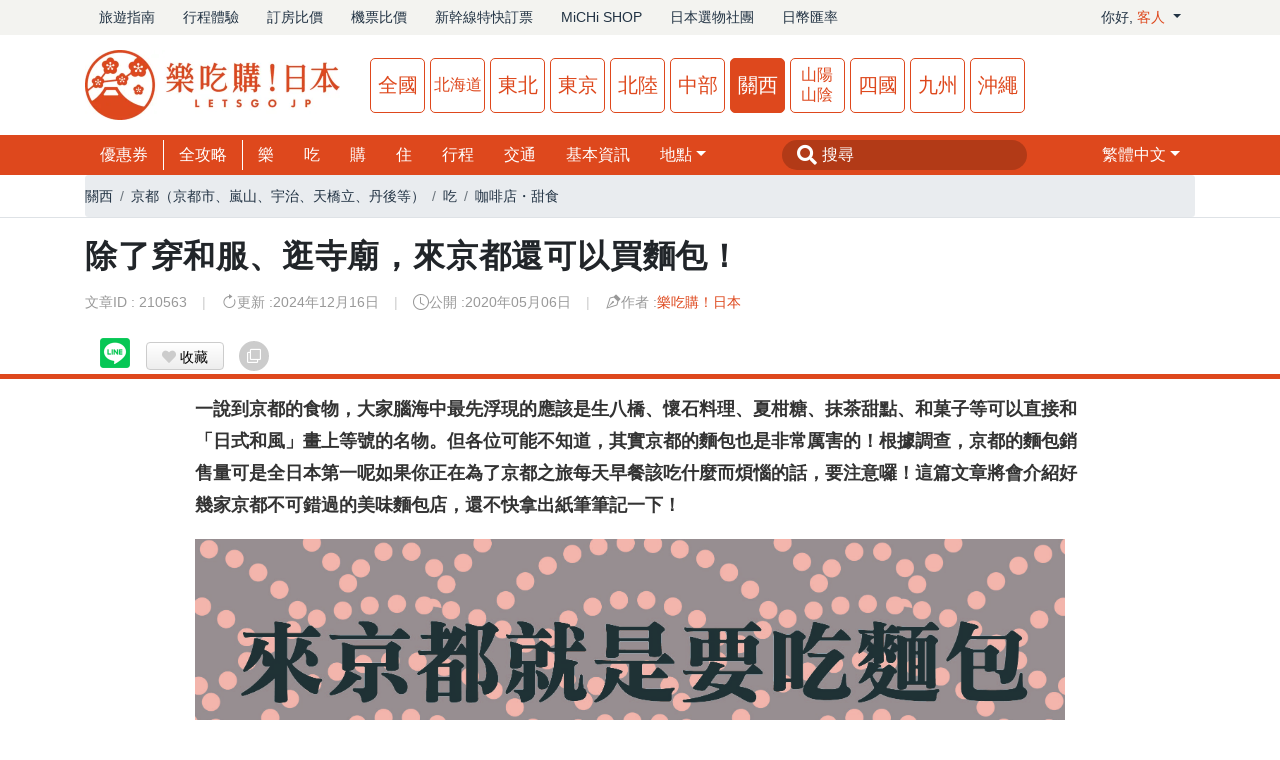

--- FILE ---
content_type: text/html; charset=UTF-8
request_url: https://osaka.letsgojp.com/archives/65985/
body_size: 18209
content:
<!DOCTYPE html>
<html lang="zh-tw">
    <head prefix="og: http://ogp.me/ns# fb: http://ogp.me/ns/fb# article: http://ogp.me/ns/article#">
        <meta name="theme-color" media="(prefers-color-scheme: light)" content="#fff">
        <meta name="theme-color" media="(prefers-color-scheme: dark)" content="#fff">
        <meta name="theme-color" content="#fff">
        <meta name="agd-partner-manual-verification" />
        <meta property="fb:app_id" content="972116282912692" />
        <meta charset="utf-8">
        <meta http-equiv="X-UA-Compatible" content="IE=edge">
        <meta name="viewport" content="width=device-width, initial-scale=1">
        <meta name="csrf-token" content="Gy2aWhMuLDZJvdDcEHroxnJ1fUQZtO2h72x666ei">
        <meta name="description" content="如果你正在為了京都之旅每天早餐該吃什麼而煩惱的話，要注意囉！這篇文章將會介紹好幾家京都不可錯過的美味麵包店，還不快拿出紙筆筆記一下！">

        <script type="application/ld+json">
    {
    "@context": "https://schema.org",
    "@type": "Article",
    "thumbnailUrl": "https://d1grca2t3zpuug.cloudfront.net/2016/05/210572/kyotobread09-thumb.webp",
    "mainEntityOfPage": {
        "@type": "WebPage",
        "@id": "https://osaka.letsgojp.com/archives/65985/"
    },
    "headline": "除了穿和服、逛寺廟，來京都還可以買麵包！",
    "articleSection": "關西",
    "image": "https://d1grca2t3zpuug.cloudfront.net/2016/05/210572/kyotobread09-thumb.webp",
    "datePublished": "2020-05-06T00:34:00+08:00",
    "dateModified": "2024-12-16T10:32:00+08:00",
    "author": {
        "@type": "Organization",
        "name": "《樂吃購！日本》編輯部"
    },
    "publisher": {
        "@type": "Organization",
        "name": "樂吃購！日本",
        "url": "https://www.letsgojp.com",
        "logo": {
            "@type": "ImageObject",
            "url": "https://www.letsgojp.com/images/common/www_logo.png"
        },
        "sameAs": [
            "https://www.facebook.com/letsgojp/",
            "https://www.instagram.com/letsgojp_official/",
            "https://www.youtube.com/channel/UCzfNj5-UEvxOBErW2S3_bSg",
            "https://www.letsgojp.com"
        ]
    },
    "url": "https://osaka.letsgojp.com/archives/65985/"
}
</script>

<script type="application/ld+json">
 {
    "@context": "http://schema.org",
    "@type": "BreadcrumbList",
    "itemListElement": [
        {
            "@type": "ListItem",
            "position": 1,
            "name": "關西",
            "item": "https://osaka.letsgojp.com"
        },
        {
            "@type": "ListItem",
            "position": 2,
            "name": "京都（京都市、嵐山、宇治、天橋立、丹後等）",
            "item": "https://osaka.letsgojp.com/search?a=kansai-kyoto"
        },
        {
            "@type": "ListItem",
            "position": 3,
            "name": "吃",
            "item": "https://osaka.letsgojp.com/search?c=eat"
        },
        {
            "@type": "ListItem",
            "position": 4,
            "name": "咖啡店・甜食",
            "item": "https://osaka.letsgojp.com/search?c=cafe%2Fsweets"
        },
        {
            "@type": "ListItem",
            "position": 5,
            "name": "除了穿和服、逛寺廟，來京都還可以買麵包！",
            "item": "https://osaka.letsgojp.com/archives/65985/"
        }
    ]
}
</script>

        <title>除了穿和服、逛寺廟，來京都還可以買麵包！ | 樂吃購！日本 關西版</title>

                    <!-- canonical URL -->
            <link rel="canonical" href="https://osaka.letsgojp.com/archives/65985/">
        
        <link rel="alternate" hreflang="zh-TW" href="https://osaka.letsgojp.com/archives/65985/">
    <link rel="alternate" hreflang="zh-CN" href="https://osaka.letsgojp.cn/archives/65985/">
    <link rel="alternate" hreflang="x-default" href="https://osaka.letsgojp.com/archives/65985/">

                        <meta property="og:title" content="除了穿和服、逛寺廟，來京都還可以買麵包！" />
    <meta property="og:type" content="article" />
    <meta property="og:url" content="http://kyoto.letsgojp.com/archives/18164/" />
    <meta property="og:image" content="https://dycj73xya60xf.cloudfront.net/2016/05/kyotobread09.jpg" />
    <meta property="og:site_name" content="樂吃購！日本・關西" />
    <meta property="og:description" content="如果你正在為了京都之旅每天早餐該吃什麼而煩惱的話，要注意囉！這篇文章將會介紹好幾家京都不可錯過的美味麵包店，還不快拿出紙筆筆記一下！" />
        
        <link rel="stylesheet" href="https://cdnjs.cloudflare.com/ajax/libs/bootstrap/4.6.2/css/bootstrap.min.css" integrity="sha512-rt/SrQ4UNIaGfDyEXZtNcyWvQeOq0QLygHluFQcSjaGB04IxWhal71tKuzP6K8eYXYB6vJV4pHkXcmFGGQ1/0w==" crossorigin="anonymous" referrerpolicy="no-referrer" />
<link rel="stylesheet" href="/assets/fontawesome/5.9.0/css/all.css" crossorigin="anonymous" referrerpolicy="no-referrer">
    <link rel="stylesheet" href="https://cdnjs.cloudflare.com/ajax/libs/open-iconic/1.1.1/font/css/open-iconic-bootstrap.min.css">
<link rel="stylesheet" href="https://cdnjs.cloudflare.com/ajax/libs/lightbox2/2.11.1/css/lightbox.min.css">
<link rel="stylesheet" href="https://cdnjs.cloudflare.com/ajax/libs/bootstrap-icons/1.11.3/font/bootstrap-icons.min.css" integrity="sha512-dPXYcDub/aeb08c63jRq/k6GaKccl256JQy/AnOq7CAnEZ9FzSL9wSbcZkMp4R26vBsMLFYH4kQ67/bbV8XaCQ==" crossorigin="anonymous" referrerpolicy="no-referrer" />
<link rel="stylesheet" href="/css/sweetalert.css">
<link rel="stylesheet" href="/css/191215.css?1768810254">
<link rel="stylesheet" href="/css/header.css?1768810254">
<link rel="stylesheet" href="/css/footer.css?1768810254">
<link rel="stylesheet" href="/css/menu.css?1768810254">

                    <link rel="preload" as="style" href="https://osaka.letsgojp.com/build/assets/app2.css" /><link rel="preload" as="style" href="https://osaka.letsgojp.com/build/assets/app.css" /><link rel="modulepreload" href="https://osaka.letsgojp.com/build/assets/app.js" /><link rel="stylesheet" href="https://osaka.letsgojp.com/build/assets/app2.css" data-navigate-track="reload" /><link rel="stylesheet" href="https://osaka.letsgojp.com/build/assets/app.css" data-navigate-track="reload" /><script type="module" src="https://osaka.letsgojp.com/build/assets/app.js" data-navigate-track="reload"></script>        
        <link rel="stylesheet" href="https://cdnjs.cloudflare.com/ajax/libs/lightbox2/2.11.1/css/lightbox.min.css">
<link rel="stylesheet" href="https://cdnjs.cloudflare.com/ajax/libs/bxslider/4.2.17/jquery.bxslider.min.css" integrity="sha512-UBY4KATrDAEKgEEU+RAfY4yWrK0ah43NGwNr5o/xmncxsT+rv8jp7MI3a00I0Ep3NbAx05U5kw3DvyNCoz+Wcw==" crossorigin="anonymous" referrerpolicy="no-referrer" />
<link rel="stylesheet" href="https://unpkg.com/scroll-hint@latest/css/scroll-hint.css">
<link rel="stylesheet" href="/css/post-content-osaka.css?ver=1768810254" media="only screen and (min-width: 768px)">
<link rel="stylesheet" href="/css/post-content-sp.css?ver=1768810254" media="only screen and (max-width: 767px)">
<link rel="stylesheet" href="/css/all.css?ver=1768810254">
<link rel="stylesheet" href="/css/print.css?ver=1768810254" media="print">
<link rel="stylesheet" href="/css/post.css?ver=1768810255">
<style>
 * {
     --letsgojp-main-color: #DE481D;
 }
 #posts-grid {
     line-height: 1em;
 }
 #posts-grid div.post {
     border: 1px solid #eee;
     height: 100%;
 }
 #posts-grid img.post-image {
     aspect-ratio: 16/9;
     object-fit: cover;
     width: 100%;
     height: auto;
 }
 #posts-grid div.post-body {
     padding: 1em;
 }
 #posts-grid span.post-category {
     display: inline-block;
     background-color: var(--letsgojp-main-color);
     color: #fff;
     line-height: 1.5em;
     padding: 0 .5em;
 }
 #posts-grid h3.post-title {
     display: -webkit-box;
     font-weight: 600;
     font-size: 14px;
     line-height: 1.1em;
     margin: .1em 0 0;
     overflow: hidden;
     text-overflow: ellipsis;
     -webkit-box-orient: vertical;
     -webkit-line-clamp: 3;
 }
 #backToTop {
     position: fixed;
     bottom: 20px;
     right: 20px;
     display: none;
     background-color: #000000;
     color: white;
     border: none;
     border-radius: 50%;
     width: 50px;
     height: 50px;
     font-size: 20px;
     cursor: pointer;
     box-shadow: 0 4px 6px rgba(0, 0, 0, 0.1);
     transition: opacity 0.3s, visibility 0.3s;
     z-index: 1000;
 }

 #backToTop:hover {
     background-color: #990000;
 }
</style>
<style>
 .scroll-hint-icon-wrap {
     z-index: 4;
 }
 #author-info {
     border: 1px solid #ccc;
     display: flex;
     padding: 15px;
     margin-bottom: 15px;
 }
 #author-info img {
     width: 64px;
     height: 64px;
 }
 #author-meta {
     margin-left: 15px;
 }
 #author-name a {
     display: block;
     color: #DE481D;
     margin: 1em auto;
 }
 .categoryTitle {
     font-size:24px;
     line-height:180%;
     font-weight: bold;
 }
 .categoryTitle::before{
     content: '▋';
     color: #DE481D;
 }
 #articleCategory {
     font-size: 16px;
     line-height: 170%;
     padding: 20px 20px 20px 30px !important;
     border: 1px dashed #FFCF77 !important;
     display: inline-block;
     width: 100%;
     position:relative;
 }
 #articleCategory::before {
     content: '快速導覽';
     color: #DE481D;
     font-weight: bold;
     position: absolute;
     left: 30px;
 }
 #articleCategory  a {
     color: #0066cc;
     position:relative;
     line-height: 40px;
     padding-left: 40px;
 }
 #articleCategory  a::before {
     content: '☞';
     color: #000;
     position: absolute;
     left: 20px;
 }
 .subCategoryTitle {
     font-size:20px;
     line-height:180%;
     font-weight: bold;
     color:#DE481D;
 }
 #articleCategory span {
     padding-left: 50px;
 }
  #relatedPosts .post {
     display: flex;
     position: relative;
 }
 #relatedPosts img {
     aspect-ratio: 16 / 9;
     margin-right: 1em;
     object-fit: cover;
     width: 30%;
 }
 @media (min-width: 768px) {
     #relatedPosts .post {
         flex-direction: column;
     }
     #relatedPosts img,
     #relatedPosts h3 {
         flex: none;
         margin-top: 1em;
         width: 100%;
     }
 }
   .fb-customerchat {
     bottom: 38px;
 }
 .fa-star {
     font-size:30px;
     color:#DE481D;
     cursor:pointer;
 }
 .rating-box {
     background: #eeeeee; padding: 10px 15px; border: 1.8px solid #DE481D; border-radius: 10px; margin:10px; text-align: center;
 }
 #rating-value {
     color: #7A7A7A;font-size: 14px;padding-top:10px;margin-bottom: 0;line-height: 14px;
 }
 @media (max-width: 767px) {
     #postContent .pre .wp-caption {
         width: 100% !important;
     }
 }
 .text-mono {
  font-family: 'Courier New', 'PingFang TC', 'Microsoft JhengHei', sans-serif;
}

.table-scroll {
  max-width: 100%;
  min-height: 150px;
}

.table-scroll table {
  margin: 0!important;
  width: 100%;
}

.table-scroll thead th {
  position: sticky;
  top: 0;
  z-index: 3!important;
}

.table-scroll thead th:first-child {
  z-index: 4!important;
}

.table-scroll.sticky-left th:first-child,
.table-scroll.sticky-left td:first-child {
  position: sticky;
  left: 0;
  z-index: 2;
}

#post-content p {
  font-size: 16px;
  line-height: 180%;
}

.scroll-hint-icon {
  background: rgba(255, 0, 0, .7) !important;
  padding: 20px 10px 10px 10px !important;
}
</style>
<style>
 * {
     --letsgojp-main-color: #DE481D;
 }
 nav:has(.breadcrumb) * {
     background-color: #fff;
 }
 #pr {
     line-height: 1em;
 }
 #post h1 {
     font-size: 26px;
     font-weight: 700;
     letter-spacing: .025em;
     line-height: 1.4;
     padding: 0;
     margin: .5em auto;
     text-align: left;
 }
 #post-meta {
     color: #999;
     font-size: 14px;
     line-height: 1em;
     margin: 1em auto;
 }
 #post-meta > div {
     display: flex;
     align-items: center;
     gap:.5em;
 }
 #post-meta i {
     font-size: 16px;
 }
 #post-meta a {
     color: var(--letsgojp-main-color);
 }
 @media(max-width: 767px) {
     #post-meta > div + div {
         margin-top: .5em;
     }
 }
 @media(min-width: 768px) {
     #post h1 {
         font-size: 32px;
     }
     #post-meta {
         display: flex;
         flex-wrap: wrap;
     }
     #post-meta > div {
         margin-bottom: 1em;
     }
     #post-meta > div + div::before {
         color: #ccc;
         content: "|";
         margin: 0 15px;
     }
 }
</style>

        <script>
        var region = 'osaka';
        var s3bucket = 'wwwletsgojp';
        var version = '1768810254';
        var isPhone = '';
        </script>

        <script src="https://cdnjs.cloudflare.com/ajax/libs/jquery/3.7.1/jquery.min.js" integrity="sha512-v2CJ7UaYy4JwqLDIrZUI/4hqeoQieOmAZNXBeQyjo21dadnwR+8ZaIJVT8EE2iyI61OV8e6M8PP2/4hpQINQ/g==" crossorigin="anonymous" referrerpolicy="no-referrer"></script>
        <script src="https://cdnjs.cloudflare.com/ajax/libs/jqueryui/1.14.0/jquery-ui.min.js" integrity="sha512-MlEyuwT6VkRXExjj8CdBKNgd+e2H+aYZOCUaCrt9KRk6MlZDOs91V1yK22rwm8aCIsb5Ec1euL8f0g58RKT/Pg==" crossorigin="anonymous" referrerpolicy="no-referrer" defer></script>
        <script src="https://cdnjs.cloudflare.com/ajax/libs/bootstrap/4.6.2/js/bootstrap.bundle.min.js" integrity="sha512-igl8WEUuas9k5dtnhKqyyld6TzzRjvMqLC79jkgT3z02FvJyHAuUtyemm/P/jYSne1xwFI06ezQxEwweaiV7VA==" crossorigin="anonymous" referrerpolicy="no-referrer" defer></script>

        
        
        
        <style>
        @media screen and (max-width: 767px) {
            .for-pc{
                display: none;
            }
        }
        </style>

        
        <!-- Google Tag Manager -->
<script>
 (function(w,d,s,l,i){w[l]=w[l]||[];w[l].push({'gtm.start':
 new Date().getTime(),event:'gtm.js'});var f=d.getElementsByTagName(s)[0],
 j=d.createElement(s),dl=l!='dataLayer'?'&l='+l:'';j.async=true;j.src=
 'https://www.googletagmanager.com/gtm.js?id='+i+dl;f.parentNode.insertBefore(j,f);
 })(window,document,'script','dataLayer','GTM-K9JJB45');
</script>
<!-- End Google Tag Manager -->

<!-- Google Tag Manager (noscript) -->
<noscript><iframe src="https://www.googletagmanager.com/ns.html?id=GTM-K9JJB45" height="0" width="0" style="display:none;visibility:hidden"></iframe></noscript>
<!-- End Google Tag Manager (noscript) -->

<!-- Google tag (gtag.js) -->
<script async src="https://www.googletagmanager.com/gtag/js?id=G-28NXCDBGGK"></script>
<script>
 window.dataLayer = window.dataLayer || [];
 function gtag(){dataLayer.push(arguments);}
 gtag('js', new Date());
      gtag('config', 'G-28NXCDBGGK');
          gtag('config', 'G-H7YEB5RZTT');
      </script>


    <script>
                            gtag('event', 'view', { 'area' : 'osaka', 'category' : 'eat' });
                </script>

<!-- User Heat Tag -->
<script type="text/javascript">
 (function(add, cla){window['UserHeatTag']=cla;window[cla]=window[cla]||function(){(window[cla].q=window[cla].q||[]).push(arguments)},window[cla].l=1*new Date();var ul=document.createElement('script');var tag = document.getElementsByTagName('script')[0];ul.async=1;ul.src=add;tag.parentNode.insertBefore(ul,tag);})('//uh.nakanohito.jp/uhj2/uh.js', '_uhtracker');_uhtracker({id:'uhnoptzg9C'});
</script>
<!-- End User Heat Tag -->
    </head>
    <body>
                    <script>
 window.fbAsyncInit = function() {
     FB.init({
         appId      : '972116282912692',
         cookie     : true,
         xfbml      : true,
         version    : 'v22.0'
     });

     FB.AppEvents.logPageView();

     
               fbq('trackCustom', 'view', { area: 'osaka', category: 'eat' });
           };

 (function(d, s, id){
     var js, fjs = d.getElementsByTagName(s)[0];
     if (d.getElementById(id)) {return;}
     js = d.createElement(s); js.id = id;
     js.src = "https://connect.facebook.net/en_US/sdk.js";
     fjs.parentNode.insertBefore(js, fjs);
 }(document, 'script', 'facebook-jssdk'));
</script>
        
        <header>
    <div class="pc-header">
        <div id="globalHeader">
            <div class="container">
                <div class="row align-items-center">
                    <div class="col">
                        <nav class="nav">
                                                            <a href="https://www.letsgojp.com" target="_blank" class="nav-item nav-link">旅遊指南</a>
                                <a href="https://booking.letsgojp.com" target="_blank" class="nav-item nav-link">行程體驗</a>
                                <a href="https://hotels.letsgojp.com" target="_blank" class="nav-item nav-link">訂房比價</a>
                                <a href="https://air.letsgojp.com" target="_blank" class="nav-item nav-link">機票比價</a>
                                <a href="https://express.letsgojp.com" target="_blank" class="nav-item nav-link">新幹線特快訂票</a>
                                <a href="https://michishop.letsgojp.com" target="_blank" class="nav-item nav-link">MiCHi SHOP</a>
                                <a href="https://www.facebook.com/groups/339425473734121" target="_blank" class="nav-item nav-link">日本選物社團</a>
                                <a href="https://www.letsgojp.com/archives/532251/" class="nav-item nav-link">日幣匯率</a>
                                                    </nav>
                    </div>
                                                                        <div class="col-auto">
                                <div class="nav dropdown">
                                    <a href="#" class="nav-link dropdown-toggle" id="dropdownMemberMenuLink" data-toggle="dropdown" role="button" aria-haspopup="true" aria-expanded="false">
                                        你好, <span class="member-name"></span>
                                    </a>
                                    <div class="dropdown-menu dropdown-menu-right" aria-labelledby="dropdownMemberMenuLink">
                                        <a href="#" class="dropdown-item guest-only toggle-login-modal-btn">會員註冊 / 登入</a>
                                        <a href="https://www.letsgojp.com/user" class="dropdown-item member-only d-none">我的主頁</a>
                                        <a href="https://www.letsgojp.com/settings/profile" class="dropdown-item member-only d-none">設定</a>

                                        <form method="POST" action="https://www.letsgojp.com/logout" accept-charset="UTF-8" class="logout-form"><input name="_token" type="hidden" value="Gy2aWhMuLDZJvdDcEHroxnJ1fUQZtO2h72x666ei">
                                        <button type="submit" class="dropdown-item btn-link member-only d-none">
                                            登出
                                        </button>
                                        </form>
                                    </div>
                                </div>
                            </div>
                                                            </div>
            </div>
        </div>
        <div id="headerMain">
            <div class="container">
                <div class="row">
                    <div class="col-auto">
                                                    <a href="https://www.letsgojp.com">
                                <img src="https://www.letsgojp.com/images/header-logo.webp"
                                     alt="大阪､京都､神戶､奈良､和歌山､滋賀推薦景點 | 樂吃購！日本"
                                     id="headerLogo"
                                     width="255"
                                     height="70">
                            </a>
                                            </div>
                                            <div class="col d-flex">
                            <ul id="headerRegions">
                                                                    <li class="www"><a href="https://www.letsgojp.com/">全國</a></li>
                                                                    <li class="hokkaido"><a href="https://hokkaido.letsgojp.com/">北海道</a></li>
                                                                    <li class="tohoku"><a href="https://tohoku.letsgojp.com/">東北</a></li>
                                                                    <li class="tokyo"><a href="https://tokyo.letsgojp.com/">東京</a></li>
                                                                    <li class="hokuriku"><a href="https://hokuriku.letsgojp.com/">北陸</a></li>
                                                                    <li class="chubu"><a href="https://chubu.letsgojp.com/">中部</a></li>
                                                                    <li class="osaka on"><a href="https://osaka.letsgojp.com/">關西</a></li>
                                                                    <li class="chugoku"><a href="https://chugoku.letsgojp.com/">山陽山陰</a></li>
                                                                    <li class="shikoku"><a href="https://shikoku.letsgojp.com/">四國</a></li>
                                                                    <li class="kyushu"><a href="https://kyushu.letsgojp.com/">九州</a></li>
                                                                    <li class="okinawa"><a href="https://okinawa.letsgojp.com/">沖繩</a></li>
                                                            </ul>
                        </div>
                                    </div>
            </div>
        </div>
                    <div id="headerNavi">
                <div class="container">
                    <div style="display:flex;justify-content:space-between;">
                        <div>
                            <ul id="headerMenu">
                                <li class="div"><a href="/coupons">優惠券</a></li>
                                                                                                            <li class="div"><a href="/articles/guide">全攻略</a></li>
                                                                                                                                                <li><a href="/articles/fun">樂</a></li>
                                                                                                                                                <li><a href="/articles/eat">吃</a></li>
                                                                                                                                                <li><a href="/articles/buy">購</a></li>
                                                                                                                                                <li><a href="/articles/lodging">住</a></li>
                                                                                                                                                <li><a href="/articles/plan">行程</a></li>
                                                                                                                                                <li><a href="/articles/transport">交通</a></li>
                                                                                                                                                <li><a href="/articles/info">基本資訊</a></li>
                                                                                                                                        <li class="dropdown">
                                        <a href="#" class="dropdown-toggle" id="dropdownAreaMenuLink" data-toggle="dropdown" aria-haspopup="true" aria-expanded="false">地點</a>
                                        <div class="dropdown-menu" aria-labelledby="dropdownAreaMenuLink">
                                                                                            <a href="/articles/all-osaka" class="dropdown-item">關西綜合</a>
                                                                                            <a href="/articles/66" class="dropdown-item">南森町・天滿橋・谷町4丁目</a>
                                                                                            <a href="/articles/67" class="dropdown-item">梅田・福島・阿波座</a>
                                                                                            <a href="/articles/68" class="dropdown-item">道頓堀・心齋橋・難波・日本橋</a>
                                                                                            <a href="/articles/69" class="dropdown-item">天王寺・新世界</a>
                                                                                            <a href="/articles/70" class="dropdown-item">京橋・鶴橋</a>
                                                                                            <a href="/articles/1" class="dropdown-item">北濱・淀屋橋・肥後橋</a>
                                                                                            <a href="/articles/2" class="dropdown-item">新大阪站周邊</a>
                                                                                            <a href="/articles/osaka8" class="dropdown-item">USJ・大阪港周邊</a>
                                                                                            <a href="/articles/3" class="dropdown-item">大阪其他</a>
                                                                                            <a href="/articles/shiga" class="dropdown-item">滋賀（彥根、琵琶湖、比叡山等）</a>
                                                                                            <a href="/articles/kansai-nara" class="dropdown-item">奈良（吉野、飛鳥、生駒山等）</a>
                                                                                            <a href="/articles/kansai-kyoto" class="dropdown-item">京都（京都市、嵐山、宇治、天橋立、丹後等）</a>
                                                                                            <a href="/articles/kansai-hyogo" class="dropdown-item">兵庫（神戶、姬路、尼崎、淡路等）</a>
                                                                                            <a href="/articles/kansai-wakayama" class="dropdown-item">和歌山（白濱、高野山、熊野、有田等）</a>
                                                                                    </div>
                                    </li>
                                                            </ul>
                        </div>
                        <div>
                            <div id="headerSearch">
                                <form method="GET" action="https://www.letsgojp.com/search" accept-charset="UTF-8">
                                <input placeholder="搜尋" name="q" type="text">
                                </form>
                            </div>
                        </div>
                                                    <div>
                                <ul id="headerMenu">
                                    <li class="dropdown">
                                        <a  href="#" class="dropdown-toggle" role="button" id="dropdownLangMenuLink" data-toggle="dropdown" aria-haspopup="true" aria-expanded="false"><span class="lang-tw"></span></a>
                                        <div class="dropdown-menu dropdown-menu-right" aria-labelledby="dropdownLangMenuLink">
                                            <a href="https://osaka.letsgojp.cn/archives/65985" class="dropdown-item"><span class="lang-cn"></span></a>
                                        </div>
                                    </li>
                                </ul>
                            </div>
                                            </div>
                </div>
            </div>
            </div>
</header>
        <div id="sp_header" class="header">
    <div id="headerMainSp">
        <div class="container-fluid">
            <div class="row align-items-center">
                <div class="col d-flex align-items-center">
                    <a href="/" id="headerLogoSp">
                        <img src="https://www.letsgojp.com/images/header-logo-sp.webp" alt="大阪､京都､神戶､奈良､和歌山､滋賀推薦景點 | 樂吃購！日本" width="185" height="40" role="img">
                    </a>
                                            <div class="dropdown">
                            <div id="selectRegion" class="dropdown-toggle d-flex align-items-center" data-toggle="dropdown" role="button" aria-haspopup="true" aria-expanded="false" aria-controls="regionDropdownMenu">
                                <span id="headerRegionSp" class="osaka">關西</span>
                            </div>
                            <div id="regionDropdownMenu" class="dropdown-menu" aria-labelledby="selectRegion">
                                                                                                            <a class="dropdown-item" href="https://www.letsgojp.com/">
                                            全國
                                        </a>
                                                                                                                <div class="dropdown-divider"></div>
                                                                                                                                                <a class="dropdown-item" href="https://hokkaido.letsgojp.com/">
                                            北海道
                                        </a>
                                                                                                                <div class="dropdown-divider"></div>
                                                                                                                                                <a class="dropdown-item" href="https://tohoku.letsgojp.com/">
                                            東北
                                        </a>
                                                                                                                <div class="dropdown-divider"></div>
                                                                                                                                                <a class="dropdown-item" href="https://tokyo.letsgojp.com/">
                                            東京
                                        </a>
                                                                                                                <div class="dropdown-divider"></div>
                                                                                                                                                <a class="dropdown-item" href="https://hokuriku.letsgojp.com/">
                                            北陸
                                        </a>
                                                                                                                <div class="dropdown-divider"></div>
                                                                                                                                                <a class="dropdown-item" href="https://chubu.letsgojp.com/">
                                            中部
                                        </a>
                                                                                                                <div class="dropdown-divider"></div>
                                                                                                                                                <div class="dropdown-item">
                                            <strong>關西</strong>
                                        </div>
                                                                                                                <div class="dropdown-divider"></div>
                                                                                                                                                <a class="dropdown-item" href="https://chugoku.letsgojp.com/">
                                            山陽山陰
                                        </a>
                                                                                                                <div class="dropdown-divider"></div>
                                                                                                                                                <a class="dropdown-item" href="https://shikoku.letsgojp.com/">
                                            四國
                                        </a>
                                                                                                                <div class="dropdown-divider"></div>
                                                                                                                                                <a class="dropdown-item" href="https://kyushu.letsgojp.com/">
                                            九州
                                        </a>
                                                                                                                <div class="dropdown-divider"></div>
                                                                                                                                                <a class="dropdown-item" href="https://okinawa.letsgojp.com/">
                                            沖繩
                                        </a>
                                                                                                                                    </div>
                        </div>
                                    </div>

                                    <div class="col-auto pl-0 member-login">
                        <div class="guest-only toggle-login-modal-btn"><i class="bi bi-person-circle"></i></div>
                        <a href="https://www.letsgojp.com/user" class="member-only d-none"><img src="https://encrypted-tbn0.gstatic.com/images?q=tbn:ANd9GcQbok0K2W-O3IPUOHsyn36hS-oY-y6E4rbRhYJH9UsCRu_WqLaQ&s" width="40" height="40" class="rounded-circle" id="loginUserIcon"></a>
                    </div>
                    <div class="col-auto pl-0 left-menu-search">
                        <div id="sp_header_search_icon"><i class="bi bi-search" aria-hidden="true"></i></div>
                    </div>
                    <div class="col-auto pl-0 left-menu-bar">
                        <i class="bi bi-list" aria-hidden="true"></i>
                    </div>
                            </div>
        </div>
    </div>
            <div id="sp_header_search" class="text-left" style="display:none;">
            <form method="GET" action="https://osaka.letsgojp.com/search" accept-charset="UTF-8">
            <div class="input-group">
                <input class="form-control" autocomplete="off" placeholder="你要搜尋什麼？" name="q" type="text">
                  <div class="input-group-append">
                      <input class="btn btn-letsgojp" type="submit" value="搜尋">
                  </div>
            </div>
            <div class="form-check mt-3">
                <input class="form-check-input" id="searchCouponCheckbox" name="has_coupon" type="checkbox" value="1">
                <label class="form-check-label" for="searchCouponCheckbox">
                    顯示有優惠券的文章
                </label>
            </div>
            </form>
        </div>
    </div>

<div id="menu" class="burger-menu for-sp">
    <div class="row row-cols-2 no-gutters text-center">
        <div class="menu-row">
            <a href="/" class="stretched-link" itemprops="url">
                <i class="bi bi-house-fill"></i> 回關西首頁
            </a>
        </div>
                    <div class="menu-row">
                <a href="https://osaka.letsgojp.cn/archives/65985" class="stretched-link" itemprops="url">
                    <i class="bi bi-translate"></i>
                    <span class="lang-cn"></span>
                </a>
            </div>
            </div>

            <div>
            <div class="h3 d-flex justify-content-between">
                關西地點
            </div>
            <div id="menuRegionAreas">
                <div class="row row-cols-1 no-gutters">
                                            <div class="col menu-row">
                            <a href="https://osaka.letsgojp.com/search?a=all-osaka" class="stretched-link" itemprop="url" title="地點: 關西綜合">
                                關西綜合
                            </a>
                        </div>
                                            <div class="col menu-row">
                            <a href="https://osaka.letsgojp.com/search?a=66" class="stretched-link" itemprop="url" title="地點: 南森町・天滿橋・谷町4丁目">
                                南森町・天滿橋・谷町4丁目
                            </a>
                        </div>
                                            <div class="col menu-row">
                            <a href="https://osaka.letsgojp.com/search?a=67" class="stretched-link" itemprop="url" title="地點: 梅田・福島・阿波座">
                                梅田・福島・阿波座
                            </a>
                        </div>
                                            <div class="col menu-row">
                            <a href="https://osaka.letsgojp.com/search?a=68" class="stretched-link" itemprop="url" title="地點: 道頓堀・心齋橋・難波・日本橋">
                                道頓堀・心齋橋・難波・日本橋
                            </a>
                        </div>
                                            <div class="col menu-row">
                            <a href="https://osaka.letsgojp.com/search?a=69" class="stretched-link" itemprop="url" title="地點: 天王寺・新世界">
                                天王寺・新世界
                            </a>
                        </div>
                                            <div class="col menu-row">
                            <a href="https://osaka.letsgojp.com/search?a=70" class="stretched-link" itemprop="url" title="地點: 京橋・鶴橋">
                                京橋・鶴橋
                            </a>
                        </div>
                                            <div class="col menu-row">
                            <a href="https://osaka.letsgojp.com/search?a=1" class="stretched-link" itemprop="url" title="地點: 北濱・淀屋橋・肥後橋">
                                北濱・淀屋橋・肥後橋
                            </a>
                        </div>
                                            <div class="col menu-row">
                            <a href="https://osaka.letsgojp.com/search?a=2" class="stretched-link" itemprop="url" title="地點: 新大阪站周邊">
                                新大阪站周邊
                            </a>
                        </div>
                                            <div class="col menu-row">
                            <a href="https://osaka.letsgojp.com/search?a=osaka8" class="stretched-link" itemprop="url" title="地點: USJ・大阪港周邊">
                                USJ・大阪港周邊
                            </a>
                        </div>
                                            <div class="col menu-row">
                            <a href="https://osaka.letsgojp.com/search?a=3" class="stretched-link" itemprop="url" title="地點: 大阪其他">
                                大阪其他
                            </a>
                        </div>
                                            <div class="col menu-row">
                            <a href="https://osaka.letsgojp.com/search?a=shiga" class="stretched-link" itemprop="url" title="地點: 滋賀（彥根、琵琶湖、比叡山等）">
                                滋賀（彥根、琵琶湖、比叡山等）
                            </a>
                        </div>
                                            <div class="col menu-row">
                            <a href="https://osaka.letsgojp.com/search?a=kansai-nara" class="stretched-link" itemprop="url" title="地點: 奈良（吉野、飛鳥、生駒山等）">
                                奈良（吉野、飛鳥、生駒山等）
                            </a>
                        </div>
                                            <div class="col menu-row">
                            <a href="https://osaka.letsgojp.com/search?a=kansai-kyoto" class="stretched-link" itemprop="url" title="地點: 京都（京都市、嵐山、宇治、天橋立、丹後等）">
                                京都（京都市、嵐山、宇治、天橋立、丹後等）
                            </a>
                        </div>
                                            <div class="col menu-row">
                            <a href="https://osaka.letsgojp.com/search?a=kansai-hyogo" class="stretched-link" itemprop="url" title="地點: 兵庫（神戶、姬路、尼崎、淡路等）">
                                兵庫（神戶、姬路、尼崎、淡路等）
                            </a>
                        </div>
                                            <div class="col menu-row">
                            <a href="https://osaka.letsgojp.com/search?a=kansai-wakayama" class="stretched-link" itemprop="url" title="地點: 和歌山（白濱、高野山、熊野、有田等）">
                                和歌山（白濱、高野山、熊野、有田等）
                            </a>
                        </div>
                                    </div>
            </div>
                            <div class="col menu-row text-center" data-toggle="content" data-target="#menuRegionAreas">
                    展開
                    <i class="bi bi-chevron-down rotate-icon"></i>
                </div>
                    </div>
    
            <div class="h3 d-flex justify-content-between">
            關西類別
        </div>
        <div class="row row-cols-4 no-gutters text-center">
                            <div class="menu-row">
                    <a href="/archives/category/guide/" class="stretched-link" itemprop="url" title="類別: 全攻略">
                        全攻略
                    </a>
                </div>
                            <div class="menu-row">
                    <a href="/archives/category/fun/" class="stretched-link" itemprop="url" title="類別: 樂">
                        樂
                    </a>
                </div>
                            <div class="menu-row">
                    <a href="/archives/category/eat/" class="stretched-link" itemprop="url" title="類別: 吃">
                        吃
                    </a>
                </div>
                            <div class="menu-row">
                    <a href="/archives/category/buy/" class="stretched-link" itemprop="url" title="類別: 購">
                        購
                    </a>
                </div>
                            <div class="menu-row">
                    <a href="/archives/category/lodging/" class="stretched-link" itemprop="url" title="類別: 住">
                        住
                    </a>
                </div>
                            <div class="menu-row">
                    <a href="/archives/category/plan/" class="stretched-link" itemprop="url" title="類別: 行程">
                        行程
                    </a>
                </div>
                            <div class="menu-row">
                    <a href="/archives/category/transport/" class="stretched-link" itemprop="url" title="類別: 交通">
                        交通
                    </a>
                </div>
                            <div class="menu-row">
                    <a href="/archives/category/info/" class="stretched-link" itemprop="url" title="類別: 基本資訊">
                        基本資訊
                    </a>
                </div>
                    </div>
    
    <div class="h3 d-flex justify-content-between">
        日本地區
    </div>
    <div class="row row-cols-4 no-gutters text-center">
                    <div class="col menu-row">
                <a href="https://www.letsgojp.com" class="stretched-link" itemprop="url" title="地區: 全國">
                    全國
                </a>
            </div>
                    <div class="col menu-row">
                <a href="https://hokkaido.letsgojp.com" class="stretched-link" itemprop="url" title="地區: 北海道">
                    北海道
                </a>
            </div>
                    <div class="col menu-row">
                <a href="https://tohoku.letsgojp.com" class="stretched-link" itemprop="url" title="地區: 東北">
                    東北
                </a>
            </div>
                    <div class="col menu-row">
                <a href="https://tokyo.letsgojp.com" class="stretched-link" itemprop="url" title="地區: 東京">
                    東京
                </a>
            </div>
                    <div class="col menu-row">
                <a href="https://hokuriku.letsgojp.com" class="stretched-link" itemprop="url" title="地區: 北陸">
                    北陸
                </a>
            </div>
                    <div class="col menu-row">
                <a href="https://chubu.letsgojp.com" class="stretched-link" itemprop="url" title="地區: 中部">
                    中部
                </a>
            </div>
                    <div class="col menu-row">
                <a href="https://osaka.letsgojp.com" class="stretched-link" itemprop="url" title="地區: 關西">
                    關西
                </a>
            </div>
                    <div class="col menu-row">
                <a href="https://chugoku.letsgojp.com" class="stretched-link" itemprop="url" title="地區: 山陽山陰">
                    山陽山陰
                </a>
            </div>
                    <div class="col menu-row">
                <a href="https://shikoku.letsgojp.com" class="stretched-link" itemprop="url" title="地區: 四國">
                    四國
                </a>
            </div>
                    <div class="col menu-row">
                <a href="https://kyushu.letsgojp.com" class="stretched-link" itemprop="url" title="地區: 九州">
                    九州
                </a>
            </div>
                    <div class="col menu-row">
                <a href="https://okinawa.letsgojp.com" class="stretched-link" itemprop="url" title="地區: 沖繩">
                    沖繩
                </a>
            </div>
            </div>

            <div class="h3 d-flex justify-content-between">
            吉日媒體集團服務
        </div>
        <div class="row row-cols-3 no-gutters text-center">
                            <div class="menu-row">
                    <a href="https://booking.letsgojp.com" class="stretched-link" itemprop="url">行程體驗</a>
                </div>
                <div class="menu-row">
                    <a href="https://hotels.letsgojp.com" class="stretched-link" target="_blank" itemprop="url">訂房比價</a>
                </div>
                <div class="menu-row">
                    <a href="https://air.letsgojp.com" class="stretched-link" itemprop="url">機票比價</a>
                </div>
                <div class="menu-row">
                    <a href="https://www.letsgojp.com/express" class="stretched-link" target="_blank" itemprop="url">新幹線特快訂票</a>
                </div>
                <div class="menu-row">
                    <a href="https://michishop.letsgojp.com" class="stretched-link" target="_blank" itemprop="url">MiCHi SHOP</a>
                </div>
                <div class="menu-row">
                    <a href="https://www.facebook.com/groups/339425473734121" class="stretched-link" target="_blank" itemprop="url">日本選物社團</a>
                </div>
                    </div>
    
            <div class="w-100  member-only">
            <div class="h3 d-flex justify-content-between">
                會員
            </div>
            <div class="row no-gutters text-center">
                <div class="col menu-row">
                    <a href="https://www.letsgojp.com/user" class="stretched-link" itemprop="url">
                        我的主頁
                    </a>
                </div>
                <div class="col menu-row">
                    <a href="https://www.letsgojp.com/settings/profile" class="stretched-link" itemprop="url">
                        設定
                    </a>
                </div>
            </div>
        </div>

        <div class="container">
            <form method="POST" action="https://www.letsgojp.com/logout" accept-charset="UTF-8"><input name="_token" type="hidden" value="Gy2aWhMuLDZJvdDcEHroxnJ1fUQZtO2h72x666ei">
            <button type="submit" class="member-only btn btn-lg btn-secondary w-100 my-3">
                <i class="bi bi-box-arrow-right"></i> 登出
            </button>
            </form>
        </div>
    
    <div class="py-5" id="globalFooter">
        <div class="container p-0 text-center">
            <section id="snsFooter">
    <div class="row no-gutters">
                    <div class="col">
                <strong>吉田社長</strong>
                <nav class="nav justify-content-center mt-3">
                    <a href="https://www.facebook.com/letsgojp" target="_blank" aria-label="吉田社長の日本旅遊指南">
                        <i class="bi bi-facebook" role="img"></i>
                    </a>
                    <a href="https://www.youtube.com/channel/UCzfNj5-UEvxOBErW2S3_bSg" target="_blank" aria-label="吉田社長 Japan TV">
                        <i class="bi bi-youtube ml-3" role="img"></i>
                    </a>
                    <a href="https://www.instagram.com/yoshidagakusei/" target="_blank" aria-label="KOICHI YOSHIDA">
                        <i class="bi bi-instagram ml-3" role="img"></i>
                    </a>
                </nav>
            </div>
                <div class="col">
            <strong>樂吃購！日本</strong>
            <nav class="nav justify-content-center mt-3">
                                    <a href="https://www.facebook.com/letsgojp.letsgojp" target="_blank" aria-label="樂吃購！日本">
                        <i class="bi bi-facebook" role="img" aria-label="Facebook 圖示"></i>
                    </a>
                    <a href="https://www.instagram.com/letsgojp_official/" target="_blank" aria-label="樂吃購！日本">
                        <i class="bi bi-instagram ml-3" role="img" aria-label="Instagram 圖示"></i>
                    </a>
                            </nav>
        </div>
                    <div class="col">
                <strong>MiCHi SHOP</strong>
                <nav class="nav justify-content-center mt-3">
                    <a href="https://www.facebook.com/michishopjp" target="_blank" aria-label="MiCHi SHOP">
                        <i class="bi bi-facebook" role="img"></i>
                    </a>
                    <a href="https://instagram.com/michishop_official/" target="_blank" aria-label="MiCHi SHOP｜日本選物網路商店">
                        <i class="bi bi-instagram ml-3" role="img"></i>
                    </a>
                </nav>
            </div>
            </div>
</section>
        </div>
    </div>

    <button type="button" class="close" aria-label="Close" onclick="$('.burger-menu').hide();">
        <i class="bi bi-x-lg"></i>
    </button>
</div>

<script>
 document.addEventListener('DOMContentLoaded', () => {
     $(function() {
         $('.left-menu-search').on('click',function(){
             if($(window).width() < 1120){
                 $('.top-menu-lg').append( $('.searchfixed') );
             }else{
                 $('.top-menu-xl').append( $('.searchfixed') );
             }
             $('.searchfixed').toggle();
             $('.txt-search-kw').focus();
         });

         $('.left-menu-bar').on('click',function(){
             $('.burger-menu').toggle();
         });
     });
 });
</script>

            <!-- 2026-01-19 16:10:55 -->
    <div id="post" data-global-post-id="210563">
        <main>
            <nav class="border-bottom" aria-label="breadcrumb">
    <div class="container">
        <ol class="breadcrumb scrollable-breadcrumbs flex-nowrap px-0 m-0">
                                                <li class="breadcrumb-item">
                        <a href="https://osaka.letsgojp.com">關西</a>
                    </li>
                                                                    <li class="breadcrumb-item">
                        <a href="https://osaka.letsgojp.com/search?a=kansai-kyoto">京都（京都市、嵐山、宇治、天橋立、丹後等）</a>
                    </li>
                                                                    <li class="breadcrumb-item">
                        <a href="https://osaka.letsgojp.com/search?c=eat">吃</a>
                    </li>
                                                                    <li class="breadcrumb-item">
                        <a href="https://osaka.letsgojp.com/search?c=cafe%2Fsweets">咖啡店・甜食</a>
                    </li>
                                                                    </ol>
    </div>
</nav>

<div class="post-header">
    <div class="container">
        <h1> 除了穿和服、逛寺廟，來京都還可以買麵包！ </h1>

        <div id="post-meta">
                            <div class="post-id">
                    文章ID : 210563
                </div>
                                        <div class="post-modifled">
                    <i class="bi bi-arrow-clockwise"></i>
                    更新 : <time datetime="2024-12-16T10:32:00+08:00">2024年12月16日</time>
                </div>
                        <div class="post-date">
                <i class="bi bi-clock"></i>
                公開 : <time datetime="2020-05-06T00:34:00+08:00">2020年05月06日</time>
            </div>
            <div class="post-author">
                <i class="bi bi-vector-pen"></i>
                作者 : <a href="https://www.letsgojp.com/about-us">樂吃購！日本</a></a>
            </div>
                                </div>

        <div class="row">
            <div class="col-12 col-md-6 col-md-push-6 clearfix">
                                    <ul id="postHeadBtns" class="d-flex align-items-center">
                        <li><div class="fb-share-button" data-layout="button" data-size="large"><a target="_blank" href="http://kyoto.letsgojp.com/archives/18164/" class="fb-xfbml-parse-ignore">分享</a></div></li>
                        <li><div class="line-it-button" data-lang="zh-TW" data-type="share-c" data-url="https://osaka.letsgojp.com/archives/65985/" style="display: none;"></div>
                            <script src="https://d.line-scdn.net/r/web/social-plugin/js/thirdparty/loader.min.js" async="async" defer="defer"></script></li>
                        <li><button data-postid="210563" class="favorite-btn"><i class="fa fa-heart"></i> 收藏</button></li>
                        <li><button class="copy-btn"><i class="fa fa-clone icon-copy" aria-hidden="true"></i></button></li>
                                            </ul>
                            </div>
            <div class="col-12 col-md-6 col-md-pull-6">
                <div class="row">
                                                                                                </div>
            </div>
        </div>
    </div>
</div>
            <div class="container">
                <div class="post-contents">
                    <div id="postContent">
                        <div id="content">
                            <div class="entry-content clearfix">
                                <div id="post-content">
                                    <p style="font-size: 18px; line-height: 180%; "><strong>一說到京都的食物，大家腦海中最先浮現的應該是生八橋、懷石料理、夏柑糖、抹茶甜點、和菓子等可以直接和「日式和風」畫上等號的名物。但各位可能不知道，其實京都的麵包也是非常厲害的！根據調查，<strong>京都的麵包</strong>銷售量可是全日本第一呢如果你正在為了京都之旅每天早餐該吃什麼而煩惱的話，要注意囉！這篇文章將會介紹好幾家京都不可錯過的美味麵包店，還不快拿出紙筆筆記一下！</strong></p>






<a href="http://dycj73xya60xf.cloudfront.net/2016/05/kyotobread01-01-01-01-01-01.jpg" data-lightbox="lightbox" rel="lightbox"><img src="https://dycj73xya60xf.cloudfront.net/2016/05/kyotobread01-01-01-01-01-01.jpg" alt="" width="870" class="size-full wp-image-26439"></a>



<hr class="hidden">
<div id="toc"></div>
<hr class="hidden">

<h2 id="heading-1"><strong>進進堂</strong></h2>






<div id="attachment_33442" class="wp-caption alignleft" style="width: 291px"><img src="https://dycj73xya60xf.cloudfront.net/2016/05/kyotobread08.jpg" alt="" title="" width="281" height="250" class="size-full wp-image-33442"><p class="wp-caption-text">進進堂(圖片來源：tabelog.com)</p></div>

<div id="attachment_33443" class="wp-caption alignleft" style="width: 291px"><img src="https://dycj73xya60xf.cloudfront.net/2016/05/kyotobread09.jpg" alt="" title="" width="281" height="250" class="size-full wp-image-33443"><p class="wp-caption-text">進進堂(圖片來源：tabelog.com)</p></div>

<div id="attachment_33444" class="wp-caption alignleft" style="width: 291px"><img src="https://dycj73xya60xf.cloudfront.net/2016/05/kyotobread10.jpg" alt="" title="" width="281" height="250" class="size-full wp-image-33444"><p class="wp-caption-text">進進堂(圖片來源：tabelog.com)</p></div>

<p style="font-size: 16px; line-height: 180%; ">說到京都的麵包店一定不能不提到「進進堂」！「進進堂」於大正2年開幕，是一間有超過100年歷史的老字號，目前在京都一共有13家分店，在京都車站和繁榮的四条都可以看到它的身影。「進進堂」最大的特色在於，它不只是一家麵包店，<strong>某些分店還身兼了咖啡廳和餐廳的角色</strong>。更棒的是，在北山店、三条河原町店、府廳前店、寺町店還有提供「麵包吃到飽」套餐，只要是放在服務人員籃子裡面的食物都可以隨意拿取，但要特別注意不要浪費食物囉！</p>



<p align="justify" style="font-size:16px; line-height:170%; background:#F2F2F2; padding:10px 13px;">
<strong><span style="color: #DE481D; font-size:17px">進進堂</span></strong><br>
<strong>・地址：</strong>京都市下京区烏丸通塩小路下る東塩小路町902 京都車站站前店<br>
<strong>・營業時間：</strong>6:30～22:00 <br>
<strong>・電話：</strong>075-342-5013<br>
<strong>・</strong><a href="http://www.shinshindo.jp/" target="_blank">官方網站</a>
</p>

<hr class="hidden">

<h2 id="heading-2"><strong>志津屋</strong></h2>




<div id="attachment_33442" class="wp-caption alignleft" style="width: 291px"><img src="https://dycj73xya60xf.cloudfront.net/2016/05/kyotobread11.jpg" alt="" title="" width="281" height="250" class="size-full wp-image-33442"><p class="wp-caption-text">圖片來源：<a href="http://%E7%B6%B2%E5%9D%80" target="_blank">志津屋</a></p></div>

<div id="attachment_33443" class="wp-caption alignleft" style="width: 291px"><img src="https://dycj73xya60xf.cloudfront.net/2016/05/kyotobread12.jpg" alt="" title="" width="281" height="250" class="size-full wp-image-33443"><p class="wp-caption-text">圖片來源：<a href="http://%E7%B6%B2%E5%9D%80" target="_blank">志津屋</a></p></div>

<div id="attachment_33444" class="wp-caption alignleft" style="width: 291px"><img src="https://dycj73xya60xf.cloudfront.net/2016/05/kyotobread13.jpg" alt="" title="" width="281" height="250" class="size-full wp-image-33444"><p class="wp-caption-text">圖片來源：<a href="http://%E7%B6%B2%E5%9D%80" target="_blank">志津屋</a></p></div>

<p style="font-size: 16px; line-height: 180%; ">「志津屋」（SIZUYA）在京都一共有23家店鋪，是京都無人不知無人不曉的知名麵包老店。來到「志津屋」，你可以買到傳承了幾十年的好味道，也可以找到各式各樣與時俱進的新口味麵包，而其中最熱賣的商品─「カルネ」（KARUNE）還有名到曾經登上電視節目─「日本大國民」呢！「カルネ」是一種在法式麵包裡面夾了洋蔥和火腿的麵包，外表看似十分簡單，卻是京都人最愛的一味。下次有機會來到京都，別忘了來「志津屋」外帶一份「カルネ」吃吃看唷！</p>


<p align="justify" style="font-size:16px; line-height:170%; background:#F2F2F2; padding:10px 13px;">
<strong><span style="color: #DE481D; font-size:17px">志津屋</span></strong><br>
<strong>・電話：</strong>075-692-2452<br>
<strong>・地址：</strong>京都市下京区東塩小路町8-3 JR京都駅八条口 アスティロード内<br>
<strong>・營業時間：</strong>7:00～22:00（星期五、六、日營業至23:00，各分店時間不同請於官網確認）<br>
<strong>・</strong><a href="http://www.sizuya.co.jp/" target="_blank">官方網站</a>
</p>

<hr class="hidden">


<h2 id="heading-3"><strong>Le Petit Mec 今出川本店</strong></h2>





<div id="attachment_33442" class="wp-caption alignleft" style="width: 291px"><img src="https://dycj73xya60xf.cloudfront.net/2016/05/kyotobread05.jpg" alt="" title="" width="281" height="250" class="size-full wp-image-33442"><p class="wp-caption-text">Le Petit Mec(圖片來源：tabelog.com)</p></div>

<div id="attachment_33443" class="wp-caption alignleft" style="width: 291px"><img src="https://dycj73xya60xf.cloudfront.net/2016/05/kyotobread06.jpg" alt="" title="" width="281" height="250" class="size-full wp-image-33443"><p class="wp-caption-text">Le Petit Mec(圖片來源：tabelog.com)</p></div>

<div id="attachment_33444" class="wp-caption alignleft" style="width: 291px"><img src="https://dycj73xya60xf.cloudfront.net/2016/05/kyotobread07.jpg" alt="" title="" width="281" height="250" class="size-full wp-image-33444"><p class="wp-caption-text">Le Petit Mec(圖片來源：tabelog.com)</p></div>

<p style="font-size: 16px; line-height: 180%; ">接下來要介紹的這間「Le Petit Mec」在京都非常有名，以獨創歐式麵包聞名的「Le Petit Mec 今出川本店」店面採用鮮紅色的設計，非常矚目。「Le Petit Mec」外觀以紅色為基調，提供了各式各樣法式麵包，法式麵包一直給人一種較硬、難以咀嚼的印象，但是「Le Petit Mec」的商品外酥內Q，嚼著嚼著還可以嚐到小麥的香氣，喜歡法式麵包的人絕對不能錯過「Le Petit Mec」！</p>

<p align="justify" style="font-size:16px; line-height:170%; background:#F2F2F2; padding:10px 13px;">
<strong><span style="color: #DE481D; font-size:17px">Le Petit Mec 今出川本店</span></strong><br>
<strong>・地址：</strong>京都府京都市上京區今齣川通大宮西入ル元北小路町159<br>
<strong>・電話：</strong>075-432-1444<br>
<strong>・營業時間：</strong>8:00～18:00<br>
<strong>・</strong><a href="https://lepetitmec.com/" target="_blank">官方網站</a>
</p>

<hr class="hidden">



<h2 id="heading-4"><strong> BOULANGERIE PATISSERIE</strong></h2>


<div id="attachment_33442" class="wp-caption alignleft" style="width: 291px"><img src="https://dycj73xya60xf.cloudfront.net/2016/05/kyotobread14.jpg" alt="" title="" width="281" height="250" class="size-full wp-image-33442"><p class="wp-caption-text">BOULANGERIE PATISSERIE<br>(圖片來源：tabelog.com)</p></div>

<div id="attachment_33443" class="wp-caption alignleft" style="width: 291px"><img src="https://dycj73xya60xf.cloudfront.net/2016/05/kyotobread15.jpg" alt="" title="" width="281" height="250" class="size-full wp-image-33443"><p class="wp-caption-text">BOULANGERIE PATISSERIE<br>(圖片來源：tabelog.com)</p></div>

<div id="attachment_33444" class="wp-caption alignleft" style="width: 291px"><img src="https://dycj73xya60xf.cloudfront.net/2016/05/kyotobread16.jpg" alt="" title="" width="281" height="250" class="size-full wp-image-33444"><p class="wp-caption-text">BOULANGERIE PATISSERIE<br>(圖片來源：tabelog.com)</p></div>

<p style="font-size: 16px; line-height: 180%; ">如果你不確定自己比較喜歡哪一種麵包，那來到「BOULANGERIE PATISSERIE」準沒錯！在「BOULANGERIE PATISSERIE」裡有各式各樣大大小小的麵包讓客人盡情挑選，其中他們的貝果口感軟Q、甜而不膩，加上口味選擇多，深深受到顧客喜愛。「BOULANGERIE PATISSERIE」在日本知名美食評論往tabelog上的感想多為「可以了解為什麼它這麼有名」、「還想要再次拜訪的美味麵包店」等。有日本人幫忙掛保證的「BOULANGERIE PATISSERIE」，下次來京都的時候可別忘記囉！</p>



<p align="justify" style="font-size:16px; line-height:170%; background:#F2F2F2; padding:10px 13px;">
<strong><span style="color: #DE481D; font-size:17px">BOULANGERIE PATISSERIE</span></strong><br>
<strong>・地址：</strong>京都府京都市中京區寺町禦池上ル上本能寺前町480-2<br>
<strong>・電話：</strong>075-231-1537<br>
<strong>・營業時間：</strong>8:00～19:00<br>
<strong>・</strong><a href="https://libertejapon.com/kyoto/" target="_blank">官方網站</a>

</p>

<hr class="hidden">


<h2 id="heading-5"><strong>CHIPPRUSON</strong></h2>





<div id="attachment_33442" class="wp-caption alignleft" style="width: 291px"><img src="https://dycj73xya60xf.cloudfront.net/2016/05/kyotobread04.jpg" alt="" title="" width="281" height="250" class="size-full wp-image-33442"><p class="wp-caption-text">圖片來源：<a href="http://chippruson.com/" target="_blank">CHIPPRUSON</a></p></div>

<div id="attachment_33443" class="wp-caption alignleft" style="width: 291px"><img src="https://dycj73xya60xf.cloudfront.net/2016/05/kyotobread02.jpg" alt="" title="" width="281" height="250" class="size-full wp-image-33443"><p class="wp-caption-text">圖片來源：<a href="http://chippruson.com/" target="_blank">CHIPPRUSON</a></p></div>

<div id="attachment_33444" class="wp-caption alignleft" style="width: 291px"><img src="https://dycj73xya60xf.cloudfront.net/2016/05/kyotobread03.jpg" alt="" title="" width="281" height="250" class="size-full wp-image-33444"><p class="wp-caption-text">圖片來源：<a href="http://chippruson.com/" target="_blank">CHIPPRUSON</a></p></div>

<p style="font-size: 16px; line-height: 180%; ">「CHIPPRUSON」和上面幾家連鎖店相比規模小了許多，但在tabelog依舊搶下了京都府麵包類別的前十名。原因在於「CHIPPRUSON」使用天然酵母與嚴選食材所製成的麵包風味多變，並有多款加入新鮮水果的甜點麵包可供挑選，且店內陳設十分溫馨，是一間只有內行人才知道的京都麵包店喔！</p>


<p align="justify" style="font-size:16px; line-height:170%; background:#F2F2F2; padding:10px 13px;">
<strong><span style="color: #DE481D; font-size:17px">CHIPPRUSON</span></strong><br>
<strong>・地址：</strong>京都市北区紫野南舟岡町82-1-1<br>
<strong>・電話：</strong>075-366-8067<br>
<strong>・營業時間：</strong>星期三、四、六、日：11:00–18:00；星期四、日（兼咖啡廳）：11:00–18:00<br>
<strong>・</strong><a href="http://chippruson.com/" target="_blank">官方網站</a>
</p>

<hr class="hidden">


<p style="font-size: 18px; line-height: 180%; "><strong>看到這邊，相信各位已經垂涎欲滴，恨不得趕快飛一趟京都了吧！由於京都可以說是麵包的超級激戰區，在四条、北山一帶各式各樣的麵包店林立，有時候不一定要拘泥於名店，不妨也去試試看不經意巧遇的店家，說不定會因此發現新世界也不一定呢！下一次來到京都，可別忘了買塊麵包再走喔！</strong></p>

<hr class="hidden">

<p style="font-size: 16px; line-height: 180%"><span style="color:#DE481D; font-size: 18px"><strong> ☞ 延伸閱讀</strong></span><br>

・<a href="http://osaka.letsgojp.com/archives/65985/" target="_blank">除了穿和服、逛寺廟，來京都還可以買麵包！</a><br>
・<a href="http://osaka.letsgojp.com/archives/304501/" target="_blank">來奈良不容錯過！不吃會後悔、超好吃在地麵包店六選</a><br>
・<a href="http://tokyo.letsgojp.com/archives/8522/" target="_blank">最愛現烤出爐的古早味！東京懷舊麵包店巡禮</a><br>
・<a href="http://www.letsgojp.com/archives/1137/" target="_blank">澱粉人的最愛！日本原產的波蘿麵包百百種，你吃過幾種？</a><br>
</p>





<hr class="hidden">
<p style="font-size: 16px; line-height: 180%;">
整理撰文：京都麵包小精靈 2016.5.8<br>
更新：GIN 2020.5、Cora 2024.5
</p>

<hr class="hidden">

                                                                    </div>
                            </div>
                        </div>
                    </div>

                    
                    

                    
                    
                    
                    
                    <div id="author-info">
                        <img src="/images/author-avatar.webp" alt="樂吃購！日本的個人照片" loading="lazy">
                        <div id="author-meta">
                            作者
                            <strong id="author-name"><a href="https://www.letsgojp.com/about-us">《樂吃購！日本》編輯部</a></strong>
                            <div id="author-bio">
                                《樂吃購！日本》是專為台灣與香港旅客打造的日本在地旅遊資訊平台，由長年居住日本、精通日語與文化的中文編輯、採訪記者與專業導遊組成。我們深入東京、大阪等人氣城市，亦實地走訪地方特色景點，提供第一手日本旅遊、美食、購物、交通、簽證與優惠情報。曾獲 NHK、日本觀光局、地方自治單位等媒體與機構報導或與其合作，具備豐富的第一線採訪與內容製作經驗。編輯部秉持資訊準確、用語親切、設計友善的原則，致力為讀者打造最貼地、實用且值得信賴的日本旅行指南，是規劃行程、認識日本文化的最佳起點！
                            </div>
                        </div>
                    </div>

                                            <div id="relatedPosts">
                            <h2 class="h2"><span>相關情報一把抓!</span></h2>
                            <div class="row row-cols-1 row-cols-md-4">
                                                                    <div class="col mt-3">
                                        <div class="post">
                                            <img src="https://d1grca2t3zpuug.cloudfront.net/2026/01/838746/UnagiUnasyu2025_menu03-1500x1000-thumb.webp"
                                                 alt="Arashiyama Unagi Unasyu 嵐山鰻魚飯名店，必點菜單指南 的縮圖"
                                                 width="100%"
                                                 loading="lazy">
                                            <h3 class="h6">
                                                <a href="https://osaka.letsgojp.com/archives/655498/" class="stretched-link">
                                                    Arashiyama Unagi Unasyu 嵐山鰻魚飯名店，必點菜單指南
                                                </a>
                                            </h3>
                                        </div>
                                    </div>
                                                                    <div class="col mt-3">
                                        <div class="post">
                                            <img src="https://d1grca2t3zpuug.cloudfront.net/2023/07/582821/osacafesot3-thumb.webp"
                                                 alt="【2026大阪咖啡廳】推薦名單快存！入選世界最佳咖啡、人氣打卡咖啡廳、甜點必吃 的縮圖"
                                                 width="100%"
                                                 loading="lazy">
                                            <h3 class="h6">
                                                <a href="https://osaka.letsgojp.com/archives/582786/" class="stretched-link">
                                                    【2026大阪咖啡廳】推薦名單快存！入選世界最佳咖啡、人氣打卡咖啡廳、甜點必吃
                                                </a>
                                            </h3>
                                        </div>
                                    </div>
                                                                    <div class="col mt-3">
                                        <div class="post">
                                            <img src="https://d1grca2t3zpuug.cloudfront.net/2024/11/710761/KOBE133_MAIN-thumb.webp"
                                                 alt="神戶三宮燒肉推薦「KOBE 133俱樂部」：嚴選神戶牛、日本和牛頂級饗宴！ 的縮圖"
                                                 width="100%"
                                                 loading="lazy">
                                            <h3 class="h6">
                                                <a href="https://osaka.letsgojp.com/archives/710760/" class="stretched-link">
                                                    神戶三宮燒肉推薦「KOBE 133俱樂部」：嚴選神戶牛、日本和牛頂級饗宴！
                                                </a>
                                            </h3>
                                        </div>
                                    </div>
                                                                    <div class="col mt-3">
                                        <div class="post">
                                            <img src="https://d1grca2t3zpuug.cloudfront.net/2025/11/824197/3551850_m-thumb.webp"
                                                 alt="大阪美食必吃推薦：心齋橋、梅田、難波、黑門市場、天王寺 的縮圖"
                                                 width="100%"
                                                 loading="lazy">
                                            <h3 class="h6">
                                                <a href="https://osaka.letsgojp.com/archives/585002/" class="stretched-link">
                                                    大阪美食必吃推薦：心齋橋、梅田、難波、黑門市場、天王寺
                                                </a>
                                            </h3>
                                        </div>
                                    </div>
                                                                    <div class="col mt-3">
                                        <div class="post">
                                            <img src="https://d1grca2t3zpuug.cloudfront.net/2024/09/694088/magictips2-thumb.webp"
                                                 alt="大阪慶生餐廳推薦「太陽的魔法餐廳」：美食＋魔術秀，憑優惠券免費入場 的縮圖"
                                                 width="100%"
                                                 loading="lazy">
                                            <h3 class="h6">
                                                <a href="https://osaka.letsgojp.com/archives/694080/" class="stretched-link">
                                                    大阪慶生餐廳推薦「太陽的魔法餐廳」：美食＋魔術秀，憑優惠券免費入場
                                                </a>
                                            </h3>
                                        </div>
                                    </div>
                                                                    <div class="col mt-3">
                                        <div class="post">
                                            <img src="https://d1grca2t3zpuug.cloudfront.net/2025/08/800202/RedLobster2025_01-thumb.webp"
                                                 alt="Red Lobster Universal Citywalk Osaka完整指南：龍蝦、生蠔、鮮蝦必吃 的縮圖"
                                                 width="100%"
                                                 loading="lazy">
                                            <h3 class="h6">
                                                <a href="https://osaka.letsgojp.com/archives/31611/" class="stretched-link">
                                                    Red Lobster Universal Citywalk Osaka完整指南：龍蝦、生蠔、鮮蝦必吃
                                                </a>
                                            </h3>
                                        </div>
                                    </div>
                                                                    <div class="col mt-3">
                                        <div class="post">
                                            <img src="https://d1grca2t3zpuug.cloudfront.net/2025/06/768600/20250616ichigyu3-thumb.webp"
                                                 alt="車站走路2分鐘！「板前燒肉 一牛 三宮店」：頂級母黑毛和牛入口即化 的縮圖"
                                                 width="100%"
                                                 loading="lazy">
                                            <h3 class="h6">
                                                <a href="https://osaka.letsgojp.com/archives/768584/" class="stretched-link">
                                                    車站走路2分鐘！「板前燒肉 一牛 三宮店」：頂級母黑毛和牛入口即化
                                                </a>
                                            </h3>
                                        </div>
                                    </div>
                                                                    <div class="col mt-3">
                                        <div class="post">
                                            <img src="https://d1grca2t3zpuug.cloudfront.net/2025/06/768931/20250616ichigyu4-thumb.webp"
                                                 alt="「板前燒肉 一牛 難波 道頓堀店」大啖奢華部位，憑優惠券享免費飲料 的縮圖"
                                                 width="100%"
                                                 loading="lazy">
                                            <h3 class="h6">
                                                <a href="https://osaka.letsgojp.com/archives/768887/" class="stretched-link">
                                                    「板前燒肉 一牛 難波 道頓堀店」大啖奢華部位，憑優惠券享免費飲料
                                                </a>
                                            </h3>
                                        </div>
                                    </div>
                                                            </div>
                        </div>
                    

                    <div x-data="postUnderAdsApp">
    <div x-show="items" x-ref="container" id="postUnderAds">
        <div class="row row-cols-lg-3 row-cols-1 mt-3">
            <template x-for="(item, index) in items" :key="index">
                <div class="col mb-3">
                    <a :href="item.link" target="_blank" class="__ga-banner-rightSide" x-effect="sendLoadEvent(item.adcode)" x-on:click="sendClickEvent(item.adcode)">
                        <img :src="item.img" :alt="item.title" class="img-fluid" loading="lazy">
                    </a>
                </div>
            </template>
        </div>
    </div>
</div>

                                    </div>
            </div>
        </main>

        
            </div>

        <style>
 #scrollToTop {
     background-color: #ffffff;
     border: none;
     border-radius: 50%;
     bottom: 20px;
     color: #000000;
     cursor: pointer;
     display: none;
     font-size: 40px;
     height: 40px;
     position: fixed;
     right: 20px;
     width: 40px;
     z-index: 1000;
 }
 #scrollToTop:hover {
     color: #990000;
 }
</style>

<i class="bi bi-arrow-up-circle-fill" id="scrollToTop"></i>

<footer class="mt-5">
            <div class="py-5" id="travelguideFooter">
            <div class="container">
                                    <section class="mb-5">
                        <strong>地點</strong>
                        <div id="footerRegionAreas">
                            <nav class="nav">
                                                                    <a href="https://osaka.letsgojp.com/search?a=all-osaka" title="關西綜合">關西綜合</a>
                                                                    <a href="https://osaka.letsgojp.com/search?a=66" title="南森町・天滿橋・谷町4丁目">南森町・天滿橋・谷町4丁目</a>
                                                                    <a href="https://osaka.letsgojp.com/search?a=67" title="梅田・福島・阿波座">梅田・福島・阿波座</a>
                                                                    <a href="https://osaka.letsgojp.com/search?a=68" title="道頓堀・心齋橋・難波・日本橋">道頓堀・心齋橋・難波・日本橋</a>
                                                                    <a href="https://osaka.letsgojp.com/search?a=69" title="天王寺・新世界">天王寺・新世界</a>
                                                                    <a href="https://osaka.letsgojp.com/search?a=70" title="京橋・鶴橋">京橋・鶴橋</a>
                                                                    <a href="https://osaka.letsgojp.com/search?a=1" title="北濱・淀屋橋・肥後橋">北濱・淀屋橋・肥後橋</a>
                                                                    <a href="https://osaka.letsgojp.com/search?a=2" title="新大阪站周邊">新大阪站周邊</a>
                                                                    <a href="https://osaka.letsgojp.com/search?a=osaka8" title="USJ・大阪港周邊">USJ・大阪港周邊</a>
                                                                    <a href="https://osaka.letsgojp.com/search?a=3" title="大阪其他">大阪其他</a>
                                                                    <a href="https://osaka.letsgojp.com/search?a=shiga" title="滋賀（彥根、琵琶湖、比叡山等）">滋賀（彥根、琵琶湖、比叡山等）</a>
                                                                    <a href="https://osaka.letsgojp.com/search?a=kansai-nara" title="奈良（吉野、飛鳥、生駒山等）">奈良（吉野、飛鳥、生駒山等）</a>
                                                                    <a href="https://osaka.letsgojp.com/search?a=kansai-kyoto" title="京都（京都市、嵐山、宇治、天橋立、丹後等）">京都（京都市、嵐山、宇治、天橋立、丹後等）</a>
                                                                    <a href="https://osaka.letsgojp.com/search?a=kansai-hyogo" title="兵庫（神戶、姬路、尼崎、淡路等）">兵庫（神戶、姬路、尼崎、淡路等）</a>
                                                                    <a href="https://osaka.letsgojp.com/search?a=kansai-wakayama" title="和歌山（白濱、高野山、熊野、有田等）">和歌山（白濱、高野山、熊野、有田等）</a>
                                                            </nav>
                        </div>
                        <button class="toggle-btn" data-toggle="content" data-target="#footerRegionAreas">
                            展開 <i class="bi bi-chevron-down"></i>
                        </button>
                    </section>
                    <script>
                     document.addEventListener('DOMContentLoaded', () => {
                         const parent = document.getElementById('footerRegionAreas');
                         const content = parent.firstElementChild;
                         if (content.scrollHeight <= parent.clientHeight) {
                             const toggleBtn = document.querySelector('#travelguideFooter .toggle-btn');
                             if (toggleBtn) {
                                 toggleBtn.remove();
                             }
                         }
                     });
                    </script>
                                <section>
                    <strong>地區</strong>
                    <nav class="nav">
                                                    <a href="https://www.letsgojp.com" title="全國">全國</a>
                                                    <a href="https://hokkaido.letsgojp.com" title="北海道">北海道</a>
                                                    <a href="https://tohoku.letsgojp.com" title="東北">東北</a>
                                                    <a href="https://tokyo.letsgojp.com" title="東京">東京</a>
                                                    <a href="https://hokuriku.letsgojp.com" title="北陸">北陸</a>
                                                    <a href="https://chubu.letsgojp.com" title="中部">中部</a>
                                                    <a href="https://osaka.letsgojp.com" title="關西">關西</a>
                                                    <a href="https://chugoku.letsgojp.com" title="山陽山陰">山陽山陰</a>
                                                    <a href="https://shikoku.letsgojp.com" title="四國">四國</a>
                                                    <a href="https://kyushu.letsgojp.com" title="九州">九州</a>
                                                    <a href="https://okinawa.letsgojp.com" title="沖繩">沖繩</a>
                                            </nav>
                </section>
            </div>
        </div>
        <div class="py-5" id="globalFooter">
        <div class="container p-0 text-center">
            <section id="snsFooter">
    <div class="row no-gutters">
                    <div class="col">
                <strong>吉田社長</strong>
                <nav class="nav justify-content-center mt-3">
                    <a href="https://www.facebook.com/letsgojp" target="_blank" aria-label="吉田社長の日本旅遊指南">
                        <i class="bi bi-facebook" role="img"></i>
                    </a>
                    <a href="https://www.youtube.com/channel/UCzfNj5-UEvxOBErW2S3_bSg" target="_blank" aria-label="吉田社長 Japan TV">
                        <i class="bi bi-youtube ml-3" role="img"></i>
                    </a>
                    <a href="https://www.instagram.com/yoshidagakusei/" target="_blank" aria-label="KOICHI YOSHIDA">
                        <i class="bi bi-instagram ml-3" role="img"></i>
                    </a>
                </nav>
            </div>
                <div class="col">
            <strong>樂吃購！日本</strong>
            <nav class="nav justify-content-center mt-3">
                                    <a href="https://www.facebook.com/letsgojp.letsgojp" target="_blank" aria-label="樂吃購！日本">
                        <i class="bi bi-facebook" role="img" aria-label="Facebook 圖示"></i>
                    </a>
                    <a href="https://www.instagram.com/letsgojp_official/" target="_blank" aria-label="樂吃購！日本">
                        <i class="bi bi-instagram ml-3" role="img" aria-label="Instagram 圖示"></i>
                    </a>
                            </nav>
        </div>
                    <div class="col">
                <strong>MiCHi SHOP</strong>
                <nav class="nav justify-content-center mt-3">
                    <a href="https://www.facebook.com/michishopjp" target="_blank" aria-label="MiCHi SHOP">
                        <i class="bi bi-facebook" role="img"></i>
                    </a>
                    <a href="https://instagram.com/michishop_official/" target="_blank" aria-label="MiCHi SHOP｜日本選物網路商店">
                        <i class="bi bi-instagram ml-3" role="img"></i>
                    </a>
                </nav>
            </div>
            </div>
</section>

            <section class="my-5">
                <nav class="nav justify-content-center">
                    <a href="https://www.letsgojp.com/about-us" target="_blank" class="nav-link">關於我們</a>
                                            <a href="https://www.letsgojp.com/contact-us" class="nav-link">聯繫我們</a>
                                        <a href="https://www.letsgojp.com/terms" class="nav-link">使用條款</a>
                    <a href="https://www.letsgojp.com/sitepolicy" class="nav-link">隱私權保護政策</a>
                    <a href="https://www.geelee.co.jp/contact" class="nav-link" target="_blank">広告出稿をご希望の方はこちら</a>
                </nav>
            </section>

                        <div>Copyright &copy; 2026 吉日媒體集團 All Rights Reserved.</div>
        </div>
    </div>
</footer>

                    <div id="overlay"></div>
    <div id="loginModal">
        <i id="hideLoginModalBtn" class="fa fa-times"></i>
        <div class="p-5">
            <form method="POST" action="https://www.letsgojp.com/login" accept-charset="UTF-8" id="login"><input name="_token" type="hidden" value="Gy2aWhMuLDZJvdDcEHroxnJ1fUQZtO2h72x666ei">

            <div class="input-group mb-3">
                <div class="input-group-prepend">
                    <span class="input-group-text"><i class="bi bi-envelope-fill"></i></span>
                </div>
                <input class="form-control form-control-lg" id="email" placeholder="you@example.com" required name="email" type="email">
                            </div>

            <div class="input-group mb-3">
                <div class="input-group-prepend">
                    <span class="input-group-text"><i class="bi bi-key-fill"></i></span>
                </div>
                <input class="form-control form-control-lg" id="password" placeholder="你的密碼" required name="password" type="password" value="">
                            </div>

            <button type="submit" name="submit" value="login" class="w-100 btn btn-dark btn-lg">登入</button>
            </form>

            <div class="text-center mt-3">
                <a href="https://www.letsgojp.com/forgot-password" class="text-primary">重設密碼</a>
            </div>

            <div class="text-center border-top my-4" style="line-height:1em;height:0;">
                <span class="d-inline-block bg-white px-5" style="position:relative;top:-.5em;">OR</span>
            </div>

            <a href="https://www.letsgojp.com/login/facebook" class="btn btn-lg btn-block btn-facebook mb-3"><i class="bi bi-facebook"></i> Facebook 登入</a>

            <div class="alert alert-success border-success text-dark m-0">
                <strong>成為會員後，您可以使用以下功能</strong><br>
                <i class="bi bi-check-circle-fill text-success"></i> 收藏文章<br>
                <i class="bi bi-check-circle-fill text-success"></i> 預約行程體驗<br>
                <a href="https://www.letsgojp.com/register" class="btn btn-warning btn-lg w-100 mt-3">立即註冊新會員</a>
            </div>
        </div>
    </div>
            <div class="modal">
    <div class="modal-wrapper">
        <div class="modal-window">
            <div class="modal-close-btn"></div>
            <div class="modal-contents"></div>
        </div>
    </div>
</div>
        
        <script src="//cdnjs.cloudflare.com/ajax/libs/sprintf/1.0.3/sprintf.js"></script>
<script src="/js/jquery.query-object.js"></script>
<script src="/js/sweetalert.min.js"></script>
<script src="/js/jquery.calendar.js"></script>

<script src="/js/letsgojp.js?1768810254"></script>
<script src="/js/init.js?1768810254"></script>

<script src="/js/191216.js?1768810254"></script>
<script src="/js/common.js?1768810254"></script>
<script src="/js/category.js?1768810254"></script>
<script src="/js/post.js?1768810254"></script>

        
                <script>
         $(function(){
             host = window.location.hostname;
             splitHost = host.split('.');

             if ("cn" == splitHost[2]) {
                 $('.forTW').hide();
                 $('.forCN').show();
             } else {
                 $('.forTW').show();
                 $('.forCN').hide();
             }

             $("body").bind('copy', function (e) {
                 if (typeof window.getSelection == "undefined") return; //IE8 or earlier...

                 var body_element = document.getElementsByTagName('body')[0];
                 var selection = window.getSelection();


                 //if the selection is short let's not annoy our users
                 if (("" + selection).length < 30) return;

                 if(("" + selection).indexOf("http") == 0){
                     alert("網址複製完成");
                     return;
                 }

                 //create a div outside of the visible area
                 //and fill it with the selected text
                 var newdiv = document.createElement('div');
                 newdiv.style.position = 'absolute';
                 newdiv.style.left = '-99999px';
                 body_element.appendChild(newdiv);
                 newdiv.appendChild(selection.getRangeAt(0).cloneContents());

                 //we need a <pre> tag workaround
                 //otherwise the text inside "pre" loses all the line breaks!
                 if (selection.getRangeAt(0).commonAncestorContainer.nodeName == "PRE") {
                     newdiv.innerHTML = "<pre>" + newdiv.innerHTML
                                      + "</pre><br />原文網址: <a href='" + document.location.href + "'>"
                                      + document.location.href + "</a> &copy; 樂吃購！日本 " + window.location.hostname;
                 }
                 else
                     newdiv.innerHTML += "<br /><br />原文網址: <a href='"
                                       + document.location.href + "'>"
                                       + document.location.href + "</a> &copy; 樂吃購！日本 " + window.location.hostname;

                 selection.selectAllChildren(newdiv);
                 window.setTimeout(function () { body_element.removeChild(newdiv); }, 200);
             });
         });
        </script>
        <script src="https://cdnjs.cloudflare.com/ajax/libs/vue/3.4.34/vue.global.prod.min.js" integrity="sha512-1hxGD9LXSNGzmemQ5BcMfydi5UXXotRI9+N5N6sPj1oUjzTS69wd5Cv5kO57cCEpESnq9B2CC33sghse7W6HQQ==" crossorigin="anonymous" referrerpolicy="no-referrer" defer></script>
<script src="https://cdnjs.cloudflare.com/ajax/libs/lightbox2/2.11.1/js/lightbox.min.js" defer></script>
<script src="https://cdnjs.cloudflare.com/ajax/libs/bxslider/4.2.17/jquery.bxslider.min.js" integrity="sha512-LaBO0tZh1+6Ebk+EnHt/WsGM0UnmkCXfQ1rfhGmpa5MXUdslNuSSELBRcteHKz4k4ny+Op10Ax2fPoTNq+VcUg==" crossorigin="anonymous" referrerpolicy="no-referrer" defer></script>
<script src="https://unpkg.com/scroll-hint@latest/js/scroll-hint.min.js"></script>
<script>
 new ScrollHint('.table-scroll', {
     i18n: {
         scrollable: '可以捲動',
     }
 });
</script>


<script>
 document.addEventListener('DOMContentLoaded', () => {
          const elements = document.querySelectorAll('.forCN');
          elements.forEach(function (element) {
         element.remove();
     });

     const content = document.querySelector('#postContent');

     const toc = document.querySelector('#toc');
     if (!content || !toc) return;

     const headings = content.querySelectorAll('h2, h3, h4');
     let tocHtml = document.createElement('ul');
     let currentH2 = null;
     let currentH3 = null;

     // 目次のタイトル
     const tocTitle = document.createElement('strong');
     tocTitle.textContent = '目錄';
     toc.appendChild(tocTitle);
     toc.appendChild(tocHtml);

     headings.forEach((heading, index) => {
         heading.id = 'h' + index;
         const tagName = heading.tagName.toLowerCase();
         const text = heading.textContent;
         const id = text.toLowerCase().replace(/\s+/g, '-');

         if (tagName === 'h2') {
             if (currentH3) {
                 currentH3.parentElement.appendChild(currentH3);
                 currentH3 = null;
             }
             if (currentH2) {
                 currentH2.parentElement.appendChild(currentH2);
             }

             currentH2 = document.createElement('li');
             currentH2.className = 'toc2';

             const div = document.createElement('div');
             const a = document.createElement('a');
             a.href = '#h' + index;
             a.textContent = text;

             div.appendChild(a);
             currentH2.appendChild(div);

             const ul = document.createElement('ul');
             ul.className = 'collapse';
             ul.id = 'toc' + index;
             currentH2.appendChild(ul);
             tocHtml.appendChild(currentH2);
         } else if (tagName === 'h3') {
             if (currentH3) {
                 currentH3.parentElement.appendChild(currentH3);
             }

             currentH3 = document.createElement('li');
             currentH3.className = 'toc3';

             const a = document.createElement('a');
             a.href = '#h' + index;
             a.textContent = text;

             currentH3.appendChild(a);
             const ul = document.createElement('ul');
             currentH3.appendChild(ul);

             currentH2.querySelector('ul').appendChild(currentH3);

             // ボタンを追加（初めての h3 の場合）
             const button = currentH2.querySelector('div > button');
             if (!button) {
                 const newButton = document.createElement('button');
                 newButton.type = 'button';
                 newButton.dataset.toggle = 'collapse';
                 newButton.dataset.target = '#toc' + (index - 1);
                 currentH2.querySelector('div').appendChild(newButton);
             }
         } else if (tagName === 'h4') {
             const li = document.createElement('li');
             li.className = 'toc4';

             const a = document.createElement('a');
             a.href = '#h' + index;
             a.textContent = text;

             li.appendChild(a);
             currentH3.querySelector('ul').appendChild(li);
         }
     });

     if (currentH3) {
         currentH3.parentElement.appendChild(currentH3);
     }
     if (currentH2) {
         currentH2.parentElement.appendChild(currentH2);
     }

     document.querySelectorAll('.toc2 button').forEach(button => {
         button.addEventListener('click', () => {
             button.classList.toggle('open');
         });
     });

     document.querySelectorAll('#toc a').forEach(anchor => {
         anchor.addEventListener('click', function (e) {
             e.preventDefault();

             const targetId = this.getAttribute('href').substring(1);
             const targetElement = document.getElementById(targetId);

             targetElement.scrollIntoView({
                 behavior: 'smooth'
             });
         });
     });
 });
</script>

<script>
 document.addEventListener('DOMContentLoaded', function() {
     $(function(){
         var str = "<br>";
         var i = 1;
         $('.categoryTitle').each(function(){
             str += '<a href="#cate' + i +'">' + $(this).text() + '</a><br>';

             $('#cate' + i + '> .subCategoryTitle').each(function(){
                 str += '<span>' + $(this).text() + '</span><br>';
             });
             i++;
         });
         $('#articleCategory').html(str);
     });
 });
</script>
<script>
 document.addEventListener('DOMContentLoaded', function() {
     $(function(){
         let rating = document.querySelector(".rating");
         if (rating) {
             const stars = rating.children;
             let ratingValue = 0;
             let index; //目前選到的星星
             document.getElementById("rating-value").innerHTML = "以上資訊對您有幫助嗎？";
             for(let i=0;i<stars.length;i++){
                 stars[i].addEventListener("mouseover",function(){
                     switch(i) {
                         case 4:
                             var msg = "有用！";
                             break;

                         case 3:
                             var msg = "不錯〜";
                             break;

                         case 2:
                             var msg = "可以。";
                             break;

                         case 1:
                             var msg = "還算OK";
                             break;

                         case 0:
                             var msg = "⋯還好";
                             break;

                         default:
                             var msg = "歡迎評分";
                             break;
                     }
                     document.getElementById("rating-value").innerHTML = msg;

                     for(let j=0;j<stars.length;j++){
                         stars[j].classList.remove("fas"); //reset 所有星星
                         stars[j].classList.add("far");
                     }
                     for(let j=0;j<=i;j++){
                         stars[j].classList.remove("far"); //先移除空心的星星
                         stars[j].classList.add("fas"); //添加新的星星 如果i=j表示選中的
                     }
                 })
                 stars[i].addEventListener("click",function(){
                     ratingScore = 0;
                     ratingValue = i + 1;
                     document.getElementById("rating-value").innerHTML = "目前平均分數：" + ratingScore + " 分";
                 })

                 stars[i].addEventListener("mouseout",function(){
                     if (0 === ratingValue) {
                         document.getElementById("rating-value").innerHTML = "歡迎評分";
                         for(let j=0;j<stars.length;j++){
                             stars[j].classList.remove("fas"); //reset 所有星星
                             stars[j].classList.add("far");
                         }
                         for(let j=0;j<=index;j++){
                             stars[j].classList.remove("far");
                             stars[j].classList.add("fas");
                         }
                     }
                 })
             }
         }
     });
 });
</script>

<script src="https://cdnjs.cloudflare.com/ajax/libs/alpinejs/3.14.1/cdn.min.js" integrity="sha512-ytM6hP1K9BkRTjUQZpxZKFjJ2TvE4QXaK7phVymsm7NimaI5H09TWWW6f2JMbonLp4ftYU6xfwQGoe3C8jta9A==" crossorigin="anonymous" referrerpolicy="no-referrer" defer></script>

<script>
 document.addEventListener('alpine:init', () => {
     Alpine.data('postUnderAdsApp', () => ({
         container: null,
         items: [],

         init() {
             const options = {
                 root: null,
                 rootMargin: '0px',
                 threshold: 0
             };

             const observer = new IntersectionObserver(entries => {
                 entries.forEach(entry => {
                     if (entry.isIntersecting) {
                         observer.disconnect();
                         this.fetchData();
                     }
                 });
             }, options);

             const element = this.$refs.container;
             observer.observe(element);
         },

         fetchData() {
             const region = Letsgojp.getRegion();
             const url = 'https://' + s3bucket + '.s3.amazonaws.com/json/' + region + '_post_under_ads.json';
             fetch(url, {
                 method: 'GET',
                 cache: 'no-store'
             }).then(response => {
                 if (!response.ok) {
                     throw new Error(`HTTP error! status: ${response.status}`);
                 }
                 return response.json();
             }).then(data => {
                 // --- ここでリンクを書き換える ---
                 if (window.location.hostname.includes('letsgojp.cn')) {
                     data = data.map(item => {
                         if (item.link && item.link.includes('letsgojp.com')) {
                             item.link = item.link.replace('letsgojp.com', 'letsgojp.cn');
                         }
                         return item;
                     });
                 }
                 this.items = data;
             }).catch(error => {
                 console.error('Fetch error:', error);
             });
         },

         sendClickEvent(adCode) {
             gtag('event', 'click', {
                 'event_category': 'banner',
                 'event_label': adCode,
                 'value': 1
             });

             sendEvent('click', adCode);
         },

         sendLoadEvent(adCode) {
             gtag('event', 'view', {
                 'event_category': 'banner',
                 'event_label': adCode,
                 'value': 1
             });

             sendEvent('load', adCode);
         },
     }))
 })
</script>
<script>
 document.addEventListener("DOMContentLoaded", function () {
     const backToTopButton = document.getElementById("scrollToTop");

     window.addEventListener("scroll", function () {
         if (window.scrollY > 300) {
             backToTopButton.style.display = "flex";
         } else {
             backToTopButton.style.display = "none";
         }
     });

     backToTopButton.addEventListener("click", function () {
         window.scrollTo({
             top: 0,
             behavior: "smooth"
         });
     });
 });
</script>
                <script async src="https://pagead2.googlesyndication.com/pagead/js/adsbygoogle.js?client=ca-pub-5873959640692295" crossorigin="anonymous"></script>
    </body>
</html>


--- FILE ---
content_type: text/html; charset=utf-8
request_url: https://www.google.com/recaptcha/api2/aframe
body_size: 146
content:
<!DOCTYPE HTML><html><head><meta http-equiv="content-type" content="text/html; charset=UTF-8"></head><body><script nonce="AVk7Cdiypi0UE9eYYHtUfA">/** Anti-fraud and anti-abuse applications only. See google.com/recaptcha */ try{var clients={'sodar':'https://pagead2.googlesyndication.com/pagead/sodar?'};window.addEventListener("message",function(a){try{if(a.source===window.parent){var b=JSON.parse(a.data);var c=clients[b['id']];if(c){var d=document.createElement('img');d.src=c+b['params']+'&rc='+(localStorage.getItem("rc::a")?sessionStorage.getItem("rc::b"):"");window.document.body.appendChild(d);sessionStorage.setItem("rc::e",parseInt(sessionStorage.getItem("rc::e")||0)+1);localStorage.setItem("rc::h",'1768810480089');}}}catch(b){}});window.parent.postMessage("_grecaptcha_ready", "*");}catch(b){}</script></body></html>

--- FILE ---
content_type: text/css
request_url: https://osaka.letsgojp.com/build/assets/app2.css
body_size: 149
content:
#overlay{display:none;position:fixed;top:0;left:0;width:100%;height:100%;background-color:#000c;z-index:99998}#loginModal{display:none;position:fixed;top:50%;left:50%;width:calc(100% - 30px);max-width:360px;transform:translate(-50%,-50%);background-color:#fff;text-align:left;z-index:99999}#loginModal .modal-content{background-color:#fff}#hideLoginModalBtn{position:absolute;top:10px;right:10px;font-size:20px;line-height:1em;cursor:pointer}.btn-facebook{color:#fff;background-color:#1877f2;border-color:#1877f2}.btn-facebook:hover{color:#fff;background-color:#1153b8;border-color:#1153b8}.member-only,.guest-only{display:none}


--- FILE ---
content_type: text/css
request_url: https://osaka.letsgojp.com/css/191215.css?1768810254
body_size: 6922
content:
@charset "UTF-8";
html {
  font-size: 87.5%;
}

body {
  word-break: break-all;
  min-width: 1140px;
}

* {
    word-break: break-all;
}

.swiper-pagination-bullet {
    background: #FFA07A !important;
    width: 16px !important;
    height: 16px !important;
}

.swiper-pagination-bullet-active {
    background: #DE481D !important;
}

@media screen and (max-width: 767px) {
  body {
    min-width: initial;
  }
}
/*
  base
 */
a {
  color: #234;
  text-decoration: none;
}

a:hover {
  color: #234;
  text-decoration: none;
  opacity: 0.5;
}

.container {
  max-width: 1140px;
}

/*
  .adsbygoogle
*/
.adsbygoogle, .adsbygoogle > div, .adsbygoogle iframe {
    max-width: 100%!important;
    margin: 0!important;
}

@media (max-width: 767px) {
    .burger-menu {
        padding-top: 15px;
        background-color: rgba(238,238,238,1);
        position: fixed;
        top: 0px;
        left: 0px;
        width: 100%;
        height: 100%;
        z-index: 9998;
        animation: fadeInUp 0.3s;
        overflow-y: scroll;
        display: none;
    }
    .burger-menu input:focus{
        outline: none;
    }
    .col-burger-category .subCategories {
        display: inline-block;
        margin: 0px 12px 0px 0px;
    }
    .social-icon {
        background-color: gray;
        padding: 0 5px;
    }
    .burger-menu ::-webkit-input-placeholder { /* Chrome/Opera/Safari */
        color: #3f3f3f;
    }
    .burger-menu ::-moz-placeholder { /* Firefox 19+ */
        color: #3f3f3f;
    }
    .burger-menu :-ms-input-placeholder { /* IE 10+ */
        color: #3f3f3f;
    }
    .burger-menu :-moz-placeholder { /* Firefox 18- */
        color: #3f3f3f;
    }
    .burger-menu .category-name, .burger-menu .category-name a{
        font-size: 1.5rem;
        color:#DE481D;
    }
    .burger-menu .subCategories a{
        font-size: 1rem;
        line-height: 2.0rem;
    }
    .burger-menu .category-name a:hover, .burger-menu .subCategories a:hover{
        text-decoration: none;
        color:auto;
    }
    .burger-category i {
        color:#DE481D
    }
    .burger-category, .burger-main-cate{
        padding: 5px 0px;
    }
    .burger-main-cate {
        background-color: #ddd;
    }
    .col-burger-border {
        border-bottom: 1px solid #ddd;
    }
    .col-burger-main-category {
        padding: 5px 15px;
        margin-bottom: 0px;
    }
    .col-burger-category {
        padding: 5px 0px;
        margin-bottom: 0px;
    }
    #mobileMemberLoginModal .btn-close{
        position: absolute;
        right: 3%;
        top: 15%;
        font-size:2rem;
        cursor:pointer;
    }

    #sp_header_search .btn-close{
        position: absolute;
        right: 2%;
        top: 30%;
        font-size:2rem;
        cursor:pointer;
    }
    .burger-menu .btn-close{
        position: absolute;
        top: -15px;
        right:0px;font-size:2rem;cursor:pointer;
    }
    .burger-menu .btn-close img{
        width:40px;
    }
    .container {
        width: 100% !important;
        min-width: 100% !important;
        max-width: 100% !important;
    }
    .post-contents .spArticleADs,
    .sp-searchContainer .spArticleADs,
    .sp-features .spArticleADs,
    .sp-container .spArticleADs {
        width: 320px !important;
    }
    .my-coupon a img{
        padding-right: 30px;
        width: 100%;
    }
    .left-menu .left-menu-bar:hover {
        transform: rotate(90deg) scale(1.5) translate(-1px,3px);
    }
    .left-menu .left-menu-bar {
        height: 60px;
        line-height: 60px;
        transform: translate(0px,3px);
    }
    .svg-inline--fa {
        display: inline-block;
        font-size: inherit;
        height: 1em;
        overflow: visible;
        vertical-align: -0.125em;
        color: #fff;
    }
    .left-menu > div {
        font-size: 20px;
        text-align: center;
        margin-bottom: 20px;
        transition: 0.3s cubic-bezier(0.68, -0.55, 0.265, 1.55);
        cursor: pointer;
    }
    .left-menu {
        position: fixed;
        right: 0px;
        top: 0px;
        background-color: #DE481D;
        width: 40px;
        height: 100%;
        z-index: 20;
        border-left: 1px solid #f3f3f3;
    }
    .googleAdsMobileCol {
        margin:0 15px !important;
        padding-right:40px !important;
    }
    .googleAdsMobileCol .adsbygoogle {
        max-width: 250px !important;
    }
}
@keyframes fadeInUp{
    0% {
        transform: translate(0,20px);
        opacity: 0;
    }
    100%{
        transform: translate(0,0);
        opacity: 1;
    }
}

.thumb {
  position: relative;
  display: block;
  background-position: center center;
  background-repeat: no-repeat;
  background-size: cover;
}

.thumb:before {
  content: "";
  display: block;
  padding-top: 100%;
}

.center {
  display: flex;
  justify-content: center;
  align-items: center;
}

.border-letsgojp {
  border-color: #DE481D !important;
}

.bg-letsgojp {
  background-color: #DE481D !important;
}

.bg-fb {
  background-color: #4267b2 !important;
}

.spad {
  display: block;
  width: 100%;
  margin-bottom: 10px;
}
@media screen and (min-width: 768px) {
  .spad {
    display: none;
  }
}

/*
  pagination
*/
.pagination {
  justify-content: center;
}

.page-item.active .page-link {
  background-color: #DE481D;
  border-color: #DE481D;
}

.icon-facebook {
  color: #4267B2;
}

.icon-facebook:after {
  font-family: "Font Awesome 5 Brands";
  content: "";
}

.icon-stars:after {
  display: inline-block;
  font-family: "Font Awesome 5 Free";
  content: "";
  color: #fc0;
  white-space: nowrap;
  overflow: hidden;
}

.icon-stars.on {
  font-weight: bold;
}

.stars {
  position: relative;
}

.stars > .icon-stars.on {
  position: absolute;
  top: 0;
  left: 0;
  z-index: 1;
  overflow: hidden;
}

.star-rate {
  display: flex;
  justify-content: flex-end;
}

.btn-fb {
  background-color: #4267b2;
  color: #fff;
}

.btn-letsgojp {
  background-color: #DE481D;
  color: #fff;
}

.btn-letsgojp:hover {
  background-color: #333333;
  color: #fff;
  opacity: 100;
}

.btn-letsgojp-reverse {
    background-color: #FFFFFF;
    border: 1px solid #DE481D;
    color: #DE481D;
}

.btn-letsgojp-reverse:hover {
    background-color: #DE481D;
    color: #FFFFFF;
    opacity: 100;
}

.favorite-btn {
  display: block;
  line-height: 28px;
  height: 28px;
  background: #ffffff;
  background-image: linear-gradient(to bottom, #ffffff, #eeeeee);
  border-radius: 4px;
  color: #000000;
  font-size: 14px;
  padding: 0 15px;
  border: solid #cccccc 1px;
  text-decoration: none;
}

.copy-btn {
  width: 30px;
  height: 30px;
  background-color: #ccc;
  border: solid #cccccc 0;
  border-radius: 30px;
}

/*
  font size
*/
@media screen and (max-width: 767px) {
  h1 {
    font-size: 5vw;
    text-align: center;
  }

  h2 {
    font-size: 4vw;
  }

  h3 {
    font-size: 3vw;
  }
}
@media (min-width: 768px) {
  .col-form-label {
    text-align: right;
  }
}

/*
  common parts
*/
h2.h2 {
  border: 1px solid #dddddd;
  padding: 1px;
  margin-top: 1rem;
}

h2.h2 span {
  display: block;
  background: #F4F2EE;
  color: #333;
  font-size: 16px;
  font-weight: bold;
  line-height: 30px;
  border-left: 5px solid #DE481D;
  padding-left: 10px;
}

.table-custom {
  border: 1px solid #dddddd;
}

.table-custom td:first-child {
  background-color: #F3F2EE;
}

.user-icon {
  border-radius: 50%;
}

.badge-pro,
.pro-badge {
  background-color: #DE481D;
  color: #fff;
  font-size: 0.6em;
  font-style: italic;
  white-space: nowrap;
  margin-left: 0.5em;
}

.badge-pro:before,
.pro-badge:before {
  content: "達人";
}

.badge-pro:empty {
  display: inline-block;
}

.content-block + .content-block {
  margin-top: 1rem;
}

.follow-btn {
  display: flex;
  justify-content: center;
  align-items: center;
  flex-shrink: 0;
  background-color: #fff;
  color: #000;
  border: 1px solid #000;
  border-radius: 12px;
  width: 80px;
  transition: all 0.1s linear;
  cursor: pointer;
  padding: 0;
}

.follow-btn:before {
  content: "追蹤";
}

.follow-btn.on {
  background-color: #DE481D;
  color: #fff;
  border: 0;
}

.follow-btn.on:before {
  content: "追蹤中";
}

.delete-btn {
  display: flex;
  justify-content: center;
  align-items: center;
  flex-shrink: 0;
  background-color: #000;
  color: #fff;
  border-radius: 12px;
  width: 80px;
  height: 24px;
  transition: all 0.1s linear;
  cursor: pointer;
}

.delete-btn:before {
  content: "刪除";
}

/*
  記事リスト
 */
.posts-grid .post {
  display: block;
  text-decoration: none;
}

.posts-grid a {
  display: block;
  text-decoration: none;
  border-top: 2px solid #DE481D;
  padding-top: 10px;
}

.posts-grid a:hover {
  opacity: 0.8;
}

.posts-grid .post:nth-child(n+5) a {
  margin-top: 30px;
}

.posts-grid .category {
  display: block;
  background-color: #DE481D;
  color: #fff;
  font-size: 15px;
  line-height: 30px;
  text-align: center;
  width: 30px;
  height: 30px;
  overflow: hidden;
}

.posts-grid .title {
  display: block;
  color: #234;
  font-size: 14px;
  font-weight: bold;
  line-height: 15px;
  height: 45px;
  overflow: hidden;
  margin: 0;
}

.posts-grid .thumbnail {
  width: 100%;
  margin-top: 10px;
}

.posts-grid img {
  aspect-ratio: 5 / 3;
  margin-top: 10px;
  object-fit: cover;
  width: 100%;
}

.posts-grid .thumb:before {
  padding-top: 60%;
}

.posts-grid .coupon a {
  border: 0;
}

.posts-grid .coupon .thumb:before {
  display: none;
}

.posts-grid .coupon .title {
  display: table-cell;
  background: rgba(0, 0, 0, 0.5);
  color: #ffffff;
  vertical-align: middle;
  width: 100%;
  height: 110px;
  padding: 10px;
}

.posts-grid .coupon .content {
  background: #f4f4ec url(/images/home/coupon_wrap.png) no-repeat right top;
  border: 1px solid #eeeeee;
  color: #666666;
  font-size: 12px;
  line-height: 14px;
  height: 84px;
  padding: 10px 20px 10px 10px;
  margin-top: 10px;
  overflow: hidden;
}

#globalHeader {
  min-width: 1140px;
  background-color: #f3f3f0;
}
#globalHeader .active {
  background-color: #fff;
  color: #333;
  padding-bottom: 0.7rem;
}

header {
  background-color: #fff;
}

/*
    display settings
*/

@media screen and (min-width: 768px) {
    #sp_header_search_box {
        display: none!important;
    }
}

@media (max-width: 767px) {
  .pc-header {
    display: none;
  }

  #sp_header {
    position: sticky !important;
    top: 0;
    width: 100%;
    z-index: 3;
    text-align: center;
    background-color: #000;
  }

  #sp_header_top > * {
    display: flex;
    justify-content: center;
    align-items: center;
    width: 45px;
    color: #fff;
    font-size: 2rem;
  }

  #sp_header_logo {
    flex-grow: 1;
  }
  #mobileMemberLoginModal {
    width: 100%;
    background: #333;
    color: #fff;
    padding: 15px;
    margin: 0;
  }

  #sp_header_search {
    width: 100%;
    background: #fff;
    color: #000;
    padding: 15px;
    margin: 0;
  }
  .sp-headerRegion{
      display: flex;
      justify-content: center;
      align-items: center;
      background-color: #fff;
      border: 1px solid #DE481D;
      border-radius: 5px;
      color: #DE481D;
      line-height: 1.25em;
      text-decoration: none;
      width: 40px;
      height: 40px;
      font-size: 14px;
      margin-left: 5px;
  }
  .sp-headerRegion.hokkaido {
      font-size: 12px;
  }
   #sp_header_areas {
    width: 100%;
    background-color: #eee;
    padding: 0;
    margin: 0;
  }
}

@media screen and (min-width: 768px) {
    .for-sp,
    #sp_header,
    #sp_header img,
    .sp_header,
    .sp_header img,
    #sp_header_search
    {
        display: none;
    }
}

@media screen and (max-width: 767px) {
    /* header */
    #sp_header {
        position: fixed;
        top: 0;
        width: 100%;
    }

    #sp_header_top {
        display: flex;
        justify-content: space-between;
        background-color: #DE481D !important;
        height: 65px;
    }
    #sp_header_top > a {
        justify-content: right;
        display: flex;
        align-items: center;
        width: 55px;
    }
    #sp_header_top > a + a {
        border-left: 1px solid  #810f13;
    }
    #sp_header_logo {
        flex-grow: 1;
    }
    #sp_header_search_by_keyword {
        display: flex;
        justify-content: space-between;
        align-items: center;
    }
    #sp_header_search_by_keyword > div:first-child {
        flex-grow: 1;
    }
    #sp_header_search_by_keyword > div {
        white-space: nowrap;
    }
    #sp_header_search_by_keyword > div + div {
        margin-left: 15px;
    }
    #sp_header_search_by_attribute {
        display: none;
    }
    #sp_header_search_by_attribute > div {
        margin-top: 15px;
    }
    #categoryTab {
        top: 65px !important;
    }
}

#headerMain {
  padding-top: 15px;
  padding-bottom: 15px;
}

#headerRegions {
  display: flex;
  align-items: center;
  margin: 0;
  padding: 0;
  list-style-type: none;
}

#headerRegions li {
  margin: 0;
  padding: 0;
}

#headerRegions li + li {
  margin-left: 5px;
}

#headerRegions a {
  display: flex;
  justify-content: center;
  align-items: center;
  background-color: #fff;
  border: 1px solid #DE481D;
  border-radius: 5px;
  color: #DE481D;
  font-size: 20px;
  line-height: 1.25em;
  text-decoration: none;
  width: 55px;
  height: 55px;
}

#headerRegions li.on a,
#headerRegions li a:hover {
  background: #DE481D;
  color: #fff;
  border-color: #DE481D;
}

#headerRegions li.chugoku a {
  padding: 0 10px;
}

#headerRegions li.hokkaido a,
#headerRegions li.chugoku a,
#headerRegions li.wakayama a {
  font-size: 16px;
}

#headerNavi {
  position: relative;
  background: #DE481D;
  color: #fff;
  font-size: 20px;
  line-height: 1em;
  padding: 5px 0;
  margin-left: auto;
  margin-right: auto;
  min-width: 1140px;
  width: 100%;
}

#headerMenu {
  display: flex;
  list-style-type: none;
  margin: 0;
  padding: 0;
}

#headerMenu.right {
  justify-content: flex-end;
}

#headerMenu > li {
  display: block;
}

#headerMenu > li.div {
  border-right: 1px solid #fff;
}

#headerMenu > li > a {
  display: block;
  color: #fff;
  font-size: 16px;
  text-decoration: none;
  padding: 5px 15px;
  border-radius: 20px;
}

#headerMenu > li > a:hover {
  background: rgba(0, 0, 0, 0.2);
  border-radius: 20px;
}

#headerSearch {
  position: relative;
}

#headerSearch:after {
  position: absolute;
  top: 0;
  left: 0;
  color: #fff;
  font-family: "Font Awesome 5 Free";
  font-size: 20px;
  font-weight: 900;
  line-height: 30px;
  margin-left: 15px;
  height: 30px;
  content: "";
}

#headerSearch input {
  position: relative;
  height: 30px;
  color: #fff;
  font-size: 16px;
  padding-left: 40px;
  padding-right: 15px;
  border-radius: 15px;
  background: rgba(0, 0, 0, 0.2);
  box-shadow: none;
  border: none;
  outline: none;
  width: 100%;
}

#headerSearch input:-moz-placeholder-shown {
  color: #fff;
}

#headerSearch input:-ms-input-placeholder {
  color: #fff;
}

#headerSearch input:placeholder-shown {
  color: #fff;
}

#headerSearch input::-webkit-input-placeholder {
  color: #fff;
}

#headerSearch input:-moz-placeholder {
  color: #fff;
  opacity: 1;
}

#headerSearch input::-moz-placeholder {
  color: #fff;
  opacity: 1;
}

#headerSearch input:-ms-input-placeholder {
  color: #fff;
}

header.simple {
  display: flex;
  justify-content: center;
  align-items: center;
  background-color: #DE481D;
  height: 55px;
  text-align: center;
  width: 100%;
  min-width: 100%;
  max-widht: 100%;
}

header.simple img.logo {
  height: 35px;
}

.footer {
  background-color: #DE481D;
  color: #fff;
}
@media (min-width: 768px) {
  .footer {
    min-width: 1140px;
  }
}
.footer .copyright {
  background-color: #b30c1c;
  text-align: center;
}
.footer .nav-link {
  color: #fff;
}
.footer > div {
  padding-top: 1rem;
  padding-bottom: 1rem;
}
.footer .nav-common {
  border-top: #fff 1px solid;
}
@media (max-width: 767px) {
  .footer .nav-region .nav {
    flex-direction: row;
  }
}
@media (max-width: 767px) {
  .footer .nav {
    flex-direction: column;
    text-align: center;
  }
}

/*
  recommended
*/
.library-recommended .user-wrapper {
  display: flex;
  justify-content: space-between;
  align-items: center;
  background-color: #fff;
  padding: 15px;
  margin-bottom: 30px;
}

.library-recommended .user-icon {
  width: 65px;
  height: 65px;
}

.library-recommended .user-name {
  display: flex;
  flex-grow: 1;
  align-items: center;
  color: #222;
  font-size: 18px;
  font-weight: 700;
  margin-left: 15px;
}

@media screen and (max-width: 767px) {
  .library-recommended .user-name {
    font-size: 12px;
    margin-left: 10px;
  }
}
.library-recommended .pro-badge {
  padding: 0 3px;
  border-radius: 3px;
}

.library-recommended .follow-btn {
  margin-left: 10px;
}

/*
  ranking
*/
.library-ranking .user-wrapper {
  display: flex;
  justify-content: space-between;
  align-items: center;
  background-color: #fff;
  padding: 15px;
  margin-bottom: 15px;
}

.library-ranking .rank {
  display: flex;
  justify-content: center;
  align-items: center;
  flex-shrink: 0;
  color: #666;
  text-align: center;
  border: 1px solid #666;
  border-radius: 50%;
  width: 30px;
  height: 30px;
}

.library-ranking .rank1 {
  border-color: #DBB25E;
  background-color: #DBB25E;
  color: #FFF;
}

.library-ranking .rank2 {
  border-color: #15274D;
  background-color: #15274D;
  color: #FFF;
}

.library-ranking .rank3 {
  border-color: #BC7845;
  background-color: #BC7845;
  color: #FFF;
}

.library-ranking .user-meta {
  margin-left: 20px;
  width: 100%;
}

@media screen and (max-width: 767px) {
  .library-ranking .user-meta {
    margin-left: 10px;
  }
}
.library-ranking .user-icon {
  width: 48px;
  height: 48px;
  margin-left: 20px;
}

@media screen and (max-width: 767px) {
  .library-ranking .user-icon {
    margin-left: 10px;
  }
}
.library-ranking .user-name {
  display: flex;
  flex-grow: 1;
  align-items: center;
  color: #222;
  font-size: 14px;
  font-weight: 700;
  width: 100%;
}

@media screen and (max-width: 767px) {
  .library-ranking .user-name {
    font-size: 12px;
  }
}
.library-ranking .likes {
  color: #999;
  font-size: 12px;
  margin-right: 3px;
}

@media screen and (max-width: 767px) {
  .library-ranking .likes {
    font-size: 10px;
  }
}
.library-ranking .likes span {
  color: #222;
}

.library-ranking .follow-btn {
  margin-left: 10px;
}

/*
  comment
*/
.library-comment .comment-wrapper {
  display: block;
  background-color: #fff;
  padding: 16px;
  margin-bottom: 14px;
}

.library-comment .user-icon {
  width: 40px;
  height: 40px;
  border-radius: 50%;
}

.library-comment .header {
  display: flex;
  align-items: center;
  margin-bottom: 1rem;
}

.library-comment .user-name {
  flex-grow: 1;
  font-size: 1rem;
  font-weight: 700;
  margin-left: 10px;
}

.library-comment .likes {
  ont-size: 7px;
  white-space: nowrap;
  margin-left: 1rem;
}

.library-comment .likes span {
  font-size: 20px;
  font-family: Helvetica, Arial, sans-serif;
}

.library-comment .follow-btn {
  margin-left: 10px;
}

.library-comment .comment {
  border: 1px solid #EAEAEA;
  border-bottom: none;
  padding: 16px;
}

.library-comment .comment span {
  display: block;
  color: #222;
  font-size: 16px;
  height: 68px;
  overflow: hidden;
}

.library-comment .post-title {
  border: 1px solid #EAEAEA;
  padding: 16px;
}

.library-comment .post-title span {
  display: block;
  color: #37509C;
  font-size: 16px;
  height: 46px;
  overflow: hidden;
}

.user-header {
  background-color: #fff;
}

.user-icon {
  width: 80px;
  height: 80px;
  border-radius: 50%;
}

.user-name {
  display: inline-flex;
  align-items: center;
  font-size: 1.5rem;
}

.user-status {
  display: flex;
  list-style: none;
  margin: 0;
  padding: 0;
}
.user-status li {
  flex-direction: column;
  display: flex;
  align-items: center;
  color: #999;
  font-size: 0.5rem;
  width: 4rem;
}
.user-status li + li {
  margin-left: 2rem;
}
.user-status span {
  font-size: 1.5rem;
  color: #D1091C;
}

.user-likes {
  color: #999;
  font-size: 14px;
  margin-top: 1em;
}

.user-intro {
  font-size: 14px;
}

.pick .post-title {
  display: inline-block;
  line-height: 1.5rem;
  height: 3rem;
  overflow: hidden;
}

.pick .user-icon {
  width: 32px;
  height: 32px;
}

.pick .user-comment {
  line-height: 1.5rem;
  height: 4.5rem;
  overflow: hidden;
}

@media screen and (min-width: 768px) {
  .user-page {
    min-width: 1140px;
  }
  .user-page .container {
    max-width: 960px;
  }
}
.user-summary-page {
  background-color: #eee;
  width: 640px;
}
.user-summary-page .container {
  width: 100%;
}

@media screen and (max-width: 767px) {
  .user-summary-page {
    width: 100%;
  }
}
.content-tabs {
  background-color: #fff;
  border-top: 1px solid #eee;
}
.content-tabs ul {
  display: flex;
  list-style: none;
  margin: 0;
  padding: 0;
}
.content-tabs ul > li {
  transition: all 0.1s ease-in-out;
}
.content-tabs ul > li > a {
  display: flex;
  flex-direction: column;
  justify-content: center;
  align-content: center;
  height: 50px;
  padding: 15px 18px;
  font-size: 1rem;
  color: #000;
  text-decoration: none;
  text-align: center;
}
.content-tabs ul > li.active,
.content-tabs ul > li:hover {
  border-bottom: 4px solid #DE481D;
}
.content-tabs ul > li.active > a {
  font-weight: 700;
}

.tab-contents {
  margin: 30px auto;
}

.user-card .user-icon {
  width: 42px;
  height: 42px;
}

.user-card .follow {
  display: flex;
  justify-content: space-between;
  align-items: flex-end;
  margin-top: 15px;
}

.user-card .count {
  display: flex;
}

.user-card .count > div {
  display: flex;
  flex-direction: column;
  align-items: center;
  padding: 0 5px;
  color: #999;
  font-size: 8px;
}

.user-card .count > div + div {
  border-left: 1px solid #ccc;
}

.user-card .count > div > span {
  color: #222;
  font-size: 12px;
}

.search-page h1 {
  font-size: 20px;
  font-weight: 700;
  margin: 0 0 15px 0;
}
.search-page .nav-search {
  background-color: #f9f9f9;
  margin-bottom: 15px;
}
.search-page .nav-search > li {
  float: left;
}

#post .post-header {
  display: block;
  border-bottom: 5px solid #DE481D;
  margin-bottom: 1rem;
}
#post .post-header h1.post-title {
  font-size: 2rem;
  margin-top: 1rem;
  margin-bottom: 1rem;
}
#post .post-header .post-tab {
  display: block;
  background: #FFD900;
  color: #333333;
  font-size: 20px;
  line-height: 40px;
  text-align: center;
  padding: 0;
  margin: 0;
}
#post .post-header .post-tab.active {
  background: #DE481D;
  color: #ffffff;
}
#post .post-contents {
  width: 890px;
  margin: auto;
}
@media (max-width: 767px) {
 .content-tabs ul > li > a {
   padding: 8px;
 }
  #post .post-contents {
    width: 100%;
  }
}
#post #postContent {
  width: 100%;
}
#postContent div.pre {
  border: 1px dashed #FFCF77;
  display: inline-block;
  padding: 7px 14px;
}
#post #postContent .button-ec {
  display: inline-block !important;
  font-weight: 400 !important;
  color: #fff !important;
  text-align: center !important;
  vertical-align: middle !important;
  -webkit-user-select: none !important;
     -moz-user-select: none !important;
      -ms-user-select: none !important;
          user-select: none !important;
  background-color: #DE481D !important;
  border: 1px solid #DE481D !important;
  padding: 0.375rem 0.75rem !important;
  font-size: 1rem !important;
  line-height: 1.5 !important;
  border-radius: 0.25rem !important;
  transition: color 0.15s ease-in-out, background-color 0.15s ease-in-out, border-color 0.15s ease-in-out, box-shadow 0.15s ease-in-out !important;
  text-decoration: none !important;
}
#post #postContent .button-lg {
  padding: 0.5rem 1rem !important;
  font-size: 1.25rem !important;
  line-height: 1.5 !important;
  border-radius: 0.3rem !important;
}
.scrollable-breadcrumbs {
    overflow-x: auto;
    white-space: nowrap;
}
.entry-content h2,
.entry-content h3,
.entry-content h4 {
    background: none!important;
    color: #000!important;
    font-weight: bold!important;
}
.entry-content h2 {
    font-size: 24px !important;
    letter-spacing: initial!important;
    padding: 0!important;
}
.entry-content h2::before {
    content: "▋";
    color: #DE481D;
}
.entry-content h3 {
    color: #DE481D!important;
    font-size: 20px!important;
}
.entry-content h4 {
    font-size: 18px!important;
}
.entry-content h4::before {
    content: "►";
    color: #DE481D;
}

#post #footerCouponBtn {
  display: none;
}
#post #postHeadBtns {
  display: block;
  margin: 0;
  padding: 0;
}
#post #postHeadBtns li {
  display: block;
  margin: 0;
  padding: 0;
  float: left;
  margin-right: 15px;
}
#post #postTags {
  margin: auto;
  max-width: 890px;
}
#post #postTags h3 {
  font-size: 18px;
  padding-bottom: 0.5em;
  border-bottom: 1px solid #000;
  margin: 1em 0 0.5em 0;
}
#post #postTags h3 {
  font-size: 18px;
}
#post #postTags ul {
  display: flex;
  flex-wrap: wrap;
  padding: 0;
  margin: 0 -5px;
}
#post #postTags ul > li {
  display: block;
  padding: 5px;
  margin: 0;
}
#post #postTags ul > li > a {
  display: block;
  font-size: 16px;
  line-height: 24px;
  color: #333333;
  border: 1px solid #f0f0f0;
  border-radius: 5px;
  text-decoration: none;
  padding: 0 10px;
  background: #f7f7f7;
}
#post .comment-container {
  background-color: #eee;
  padding: 1rem;
  margin: 1rem auto 0;
}
@media (max-width: 767px) {
  #post .comment-container {
    margin-left: -15px;
    margin-right: -15px;
  }
}
#post .comment-container .comment-form textarea {
  margin: 0;
  overflow: auto;
  width: 100%;
  resize: none;
  border: 1px solid rgba(34, 31, 32, 0.12);
  border-radius: 6px;
  padding: 13px;
  line-height: 1.3em;
  transition: box-shadow 0.1s linear, border 1s linear;
  height: 44px;
}
#post .comment-container .comment-form .facebook-btn {
  color: #999999;
  font-size: 20px;
  vertical-align: middle;
  margin-right: 15px;
  cursor: pointer;
}
#post .comment-container .comment-form .facebook-btn::after {
  font-family: "Font Awesome 5 Brands";
  content: "";
}
#post .comment-container .comment-form .facebook-btn.on {
  color: #4267B2;
}
#post .comment-container .comments .post-comment {
  margin-bottom: 1rem;
}
#post .comment-container .comments .post-comment:nth-child(n+3) {
  display: none;
}
#post .comment-container .facebook-comments {
  overflow: hidden;
}
#post .comment-container .facebook-comments .swiper {
  padding-bottom: 3rem;
}
#post .comment-container .post-comment {
  background-color: #fff;
  padding: 1rem;
}
#post .comment-container .post-comment .post-comment-header {
  display: flex;
  justify-content: space-between;
  align-items: center;
}
#post .comment-container .post-comment .post-comment-user-icon {
  width: 40px;
  height: 40px;
  border-radius: 50%;
}
#post .comment-container .post-comment .post-comment-user-meta {
  flex-grow: 1;
  margin-left: 15px;
}
#post .comment-container .post-comment .post-comment-user-name {
  color: #222;
  font-size: 16px;
  font-weight: 700;
  width: 100%;
}
#post .comment-container .post-comment .post-comment-date {
  font-size: 12px;
  color: #999;
}
#post .comment-container .post-comment .context-menu {
  width: 30px;
  text-align: center;
}
#post .comment-container .post-comment .post-comment-body {
  display: flex;
  justify-content: space-between;
  align-items: center;
}
#post .comment-container .post-comment .post-comment-text {
  margin-left: 50px;
  height: 6rem;
  overflow: scroll;
}
#post .comment-container .post-comment .post-comment-text .user {
  color: #4267b2;
  font-weight: bold;
}
#post .comment-container .post-comment .post-comment-text .user:before {
  content: "@";
}
#post .comment-container .post-comment .like-btn {
  color: #ccc;
  text-align: center;
  white-space: nowrap;
  margin-left: 10px;
  cursor: pointer;
}
#post .comment-container .post-comment .like-btn.liked {
  color: #DE481D !important;
}
#post .comment-container + .comment-container {
  margin-top: 0;
}
#post .youtube-frame {
  position: relative;
  width: 100%;
  height: 0px;
  padding-top: 56.25%;
  margin: 3rem auto;
}
#post .youtube-frame > iframe {
  position: absolute;
  top: 0;
  left: 0;
  width: 100%;
  height: 100%;
}
#post a.ec-link-button {
  display: flex;
  justify-content: center;
  align-items: center;
  background-color: #DE481D;
  color: #fff;
  border: 1px solid #fff;
  border-radius: 50%;
  width: 100px;
  height: 100px;
  position: fixed;
  bottom: calc(50% - 50px);
  right: 15px;
  z-index: 1;
  font-size: 1.2rem;
}
@media (max-width: 767px) {
  #post a.ec-link-button {
    bottom: 15px;
  }
}

.register-page .container {
  width: 540px;
}
.register-page h1 {
  text-align: center;
}

.login-page .container {
  width: 320px;
}
.login-page h1 {
  text-align: center;
}

.password-reset-page .container {
  width: 320px;
}
.password-reset-page h1 {
  text-align: center;
}

a.coupon {
  display: flex;
  text-decoration: none;
  overflow: hidden;
  margin-bottom: 15px;
}

a.coupon > div.new:before {
  content: "New";
  background-color: #000;
  color: #fff;
  font-size: 10px;
  line-height: 85px;
  width: 50px;
  height: 50px;
  transform: rotate(315deg);
  position: absolute;
  text-align: center;
  top: -25px;
  left: -25px;
}

a.coupon > div {
  width: 50%;
  height: 120px;
  flex-grow: 1;
  z-index: -10;
}

a.coupon > img {
    flex-grow: 1;
    height: 120px;
    object-fit: cover;
    width: 50%;
    z-index: -10;
}

a.coupon > div:first-child {
  display: flex;
  flex-direction: column;
  justify-content: space-between;
  background-color: #DE481D;
  color: #fff;
  text-align: center;
  padding: 10px;
  z-index: 2;
  position: relative;
}

a.coupon > div:first-child:after {
  content: "";
  position: absolute;
  top: 0;
  right: -10px;
  width: 10px;
  height: 120px;
  background: linear-gradient(45deg, #DE481D 5px, transparent 0), linear-gradient(135deg, #DE481D 5px, transparent 0);
  background-size: 10px 10px;
}

a.coupon > div:first-child > div {
  position: relative;
  margin: 0 auto;
  width: 100%;
  overflow: hidden;
}

a.coupon .coupon_shopname {
  border: 1px solid #fff;
  font-size: 12px;
  line-height: 1.5em;
  height: 1.5em;
}

a.coupon .coupon_title {
  max-height: 3em;
  line-height: 1em;
  font-size: 16px;
}

a.coupon .coupon_exp {
  background-color: #fff;
  color: #DE481D;
  font-size: 12px;
  line-height: 1.5em;
  height: 1.5em;
  border-radius: 9px;
}

a.coupon > img {
  transition: all 0.5s ease;
  z-index: 1;
}

@media screen and (max-width: 320px) {
  a.coupon .coupon_title {
    font-size: 12px;
  }

  a.coupon .coupon_title h1,
a.coupon .coupon_title .h1 {
    font-size: 32px;
  }

  a.coupon .coupon_title h2,
a.coupon .coupon_title .h2 {
    font-size: 26px;
  }

  a.coupon .coupon_title h3,
a.coupon .coupon_title .h3 {
    font-size: 20px;
  }

  a.coupon .coupon_title h4,
a.coupon .coupon_title .h4 {
    font-size: 14px;
  }

  a.coupon .coupon_title h5,
a.coupon .coupon_title .h5 {
    font-size: 10px;
  }

  a.coupon .coupon_title h6,
a.coupon .coupon_title .h6 {
    font-size: 8px;
  }
}
/* クーポン詳細絵ページ */
.my-coupon a {
  color: blue;
}

h2 {
  font-size: 1.5rem;
}
@media (min-width: 768px) {
  h2 {
    font-size: 1.75rem;
  }
}

#homeSliderImgs a {
  display: none;
}

#homeSliderImgs img {
    width: 100%;
    height: 200px;
    object-fit: cover;
}

#homeSliderImgs div {
  height: 225px;
}

#homeSliderImgs div {
  width: 100%;
  height: 200px;
}

#homeSliderImgs .on {
  display: block;
}

#homeSliderTexts {
  height: 200px;
}

#regionsRecentPosts img {
    aspect-ratio: 5 / 3;
    height: 60px;
    object-fit: cover;
    width: 100px;
}

#regionsRecentPosts .post {
  margin-bottom: 1rem;
}

#regionsRecentPosts .title {
  font-size: 14px;
  line-height: 15px;
  height: 60px;
}

.posts1 {
  display: flex;
  flex-direction: column;
  justify-content: space-around;
  align-content: space-around;
}

.posts1 .thumb {
  width: 100px;
}

.posts1 .thumb:before {
  padding-top: 60%;
}

.posts1 .category {
  display: block;
  background-color: #DE481D;
  color: #fff;
  font-size: 15px;
  line-height: 30px;
  text-align: center;
  width: 30px;
  height: 30px;
  overflow: hidden;
}

.posts1 .region {
  display: block;
  color: #DE481D;
  font-size: 10px;
  line-height: 15px;
  text-align: center;
  width: 30px;
  height: 15px;
  overflow: hidden;
}

.posts1 .title {
  display: block;
  color: #234;
  font-size: 14px;
  font-weight: bold;
  line-height: 30px;
  height: 30px;
  overflow: hidden;
  margin: 0;
}

/*
  ランキング
 */
#popularposts {
  margin: 0;
}
#popularposts #popularposts-switch {
  display: table;
  padding: 0;
  border: 1px solid #DE481D;
  margin: 0;
  width: 100%;
}
#popularposts #popularposts-switch div {
  display: table-cell;
  color: #DE481D;
  font-size: 15px;
  line-height: 2em;
  text-align: center;
  text-decoration: none;
  width: 25%;
  cursor: pointer;
}
#popularposts #popularposts-switch div.active {
  background-color: #DE481D;
  color: #ffffff;
}
#popularposts #popularposts-switch div + div {
  border-left: 1px solid #DE481D;
}

.right .posts {
  padding: 10px;
  border: 1px solid #eee;
}
.right .posts .monthly,
.right .posts .total,
.right .posts .coupon {
  display: none;
}
.right .posts .post {
  display: block;
  text-decoration: none;
  margin: 0;
}
.right .posts .post + .post {
  margin-top: 1rem;
}
.right .posts .post .thumb {
  width: 60px;
}
.right .posts .post .thumb:before {
  padding-top: 100%;
}
.right .posts .post .index {
  position: absolute;
  display: block;
  background-color: rgba(0, 0, 0, 0.8);
  color: #ffffff;
  font-size: 15px;
  text-align: center;
  line-height: 20px;
  width: 20px;
  height: 20px;
  top: 0;
  left: 0;
}
.right .posts .post h3 {
  font-size: 14px;
  font-weight: bold;
  line-height: 15px;
  margin: 0;
}

/*
  facebook page
*/
#rightCol h2 {
  font-size: 20px;
  font-weight: bold;
  line-height: 1em;
}

h2.facebook {
  background: #3B5998;
  padding: 10px;
  margin-bottom: 0;
  text-align: center;
}

.video {
  border-top: 2px solid #DE481D;
  cursor: pointer;
  margin-bottom: 30px;
}

.video > h3, .video > a >h3{
  font-size: 16px;
  line-height: 20px;
  height: 40px;
  overflow: hidden;
  margin: 10px 0;
}


@media (min-width: 768px) {
  .posts .post {
    display: block;
    background: #ffffff;
    color: #000000;
    margin-bottom: 30px;
  }
  .posts .post:hover {
    opacity: 0.8;
    text-decoration: none;
  }
  .posts .post .text {
    display: flex;
    border-top: 2px solid #DE481D;
    padding: 10px 0;
  }
  .posts .post .category {
    flex-shrink: 0;
    background-color: #DE481D;
    color: #fff;
    font-size: 15px;
    line-height: 30px;
    text-align: center;
    width: 30px;
    height: 30px;
    overflow: hidden;
    margin-right: 10px;
  }
  .posts .post .title {
    font-size: 1rem;
    line-height: 1.25rem;
    height: 3.75rem;
    overflow: hidden;
    margin: 0;
  }
  .posts .col-sm-3 .post .title {
    font-size: 14px;
    height: 3.75em;
  }
  .posts .post .thumb {
    background-position: top center;
    background-repeat: no-repeat;
    background-size: cover;
    border: 1px solid #eee;
  }
  .posts .post .thumb:before {
    content: "";
    display: block;
    padding-top: 75%;
  }
  .posts .post .props {
    display: none;
  }
}
@media (max-width: 767px) {
  .posts .post {
    display: flex;
    flex-direction: row-reverse;
    color: #000;
    margin-bottom: 10px;
    text-decoration: none !important;
  }
  .posts .post .thumb {
    background-position: top center;
    background-repeat: no-repeat;
    background-size: cover;
    width: 30%;
    margin-right: 10px;
  }
  .posts .post .thumb:before {
    content: "";
    display: block;
    padding-top: 75%;
  }
  .posts .post .text {
    display: flex;
    width: 70%;
  }
  .posts .post .category {
    flex-shrink: 0;
    background: #DE481D;
    color: #ffffff;
    font-size: 15px;
    text-align: center;
    line-height: 30px;
    width: 30px;
    height: 30px;
    margin-right: 10px;
    overflow: hidden;
  }
  .posts .post .title {
    color: #000000;
    font-size: 14px;
    font-weight: bold;
    line-height: 1.25em;
    max-height: 3.75em;
    overflow: hidden;
    margin: 0;
  }
  .posts .post .props {
    font-size: x-small;
  }
  .posts .post i {
    color: #ccc;
  }
}
.about-us-page img.main {
  min-width: 100%;
  margin-bottom: 1rem;
}
.about-us-page h1 {
  position: absolute;
  left: 13vw;
  top: -13vw;
}
.about-us-page a.contact {
  display: block;
  text-indent: -9999px;
  width: 240px;
  height: 50px;
  background: url("/images/about-us/contact_us-ch.png") 0 0 no-repeat;
  margin: auto;
}
.about-us-page a.contact:hover {
  background-position: 0 -49px;
}
.about-us-page a.facebook {
  background: url("/images/about-us/face_btn.png") 0 0 no-repeat;
  display: block;
  text-indent: -9999px;
  width: 240px;
  height: 50px;
  margin: auto;
}
.about-us-page a.facebook:hover {
  background-position: 0 -49px;
}

#termsPage h2 {
  font-size: 1rem;
}

.search-comment {
  background-color: #fff;
}
.search-comment .user {
  display: flex;
  align-items: center;
  padding: 1rem;
}
.search-comment .user-icon {
  width: 40px;
  height: 40px;
  border-radius: 50%;
}
.search-comment .user-name {
  color: #222;
  font-size: 1rem;
  font-weight: 700;
  margin-left: 1rem;
}
.search-comment .comment {
  display: flex;
  justify-content: space-between;
  padding-left: 1rem;
  padding-right: 1rem;
  padding-bottom: 1rem;
}
.search-comment .comment .comment-text {
  color: #222;
  height: 4.5rem;
  overflow: hidden;
}
.search-comment .comment .like-btn {
  display: flex;
  justify-content: center;
  flex-direction: column;
  align-items: center;
  color: #ccc;
  white-space: nowrap;
  margin-left: 1rem;
}
.search-comment .post {
  padding: 1rem;
  border-top: 1px solid #eee;
}
.search-comment .post .post-title {
  color: #222;
  font-size: 1rem;
  font-weight: 700;
}
.search-comment .post .post-date {
  color: #999;
  font-size: 12px;
}

#categoryContainer {
  position: relative;
}

#categoryTab, #areasTab,
#sp_header_areas .nav-tabs .nav-item{
  background: #fff;
  margin-top: 2px;
  border-bottom: 5px solid #DE481D;
  position: sticky;
  position: -webkit-sticky;
  top: 55px;
  z-index: 2;
}
#sp_header_areas .nav-tabs .nav-item{
    border: none;
}
#categoryTab .swiper-slide,
#areasTab .swiper-slide {
  background: #eee;
  text-align: center;
  line-height: 3em;
  width: 23% !important;
}
#categoryTab .swiper-slide.active,
#areasTab .swiper-slide.active,
#sp_header_areas .nav-tabs .nav-link.active{
  background: #DE481D;
  color: #fff;
}
#areasTab .swiper-slide.active a{
    color: #fff;
}
#sp_header_areas .nav-tabs .nav-item {
    text-align: center;
    line-height: 1.8em;
    width: 16.2%;
}
#sp_header_areas .nav-tabs .nav-item:nth-child(n+1) {
    border-left: 0.5px solid #eee;
}
#sp_header_areas .nav-tabs .nav-item:nth-child(7) {
    border-left: none;
}
#sp_header_areas .nav-tabs .nav-item:nth-child(2) {
    width: 18.9%;
}
#sp_header_areas .nav-tabs .nav-item:nth-child(n+7) {
    width: 18.6%;
}
#sp_header_areas .nav-tabs .nav-link {
    border: none;
    border-top-left-radius: 0;
    border-top-right-radius: 0;
    padding: 0.5rem 0.3rem;
}
#categoryBody, #areasBody {
  margin-top: 15px;
  border-botto: 5px solid #DE481D;
}

#categoryBody .swiper-slide,
#areasBody .swiper-slid{
  opacity: 0 !important;
}

#categoryBody .swiper-slide-active,
#areasBody .swiper-slid-active{
  opacity: 1 !important;
}

.video-thumbnail {
  position: relative;
  display: flex;
  align-items: center;
  overflow: hidden;
}

.video-thumbnail:before {
  content: "";
  display: block;
  padding-top: 56.25%;
}

.video-thumbnail img {
  position: absolute;
  top: 0;
  width: 100%;
  margin-top: -9.375%;
}

.ec-item {
  display: block;
}
.ec-item h3 {
  font-size: 16px;
  line-height: 20px;
  height: 40px;
  overflow: hidden;
  margin: 10px 0;
}
.ec-item .thumb {
  height: auto;
  margin-bottom: 1rem;
}
.ec-item .thumb:before {
  padding-top: 100%;
}
.ec-item .price {
  color: #DE481D;
  font-weight: bold;
  line-height: 1;
  text-align: center;
}
.ec-item .price span {
  font-size: 20px;
}


--- FILE ---
content_type: text/css
request_url: https://osaka.letsgojp.com/css/header.css?1768810254
body_size: 187
content:
/*
  for smartphone
*/
@media (max-width: 767px) {
    #sp_header {
        z-index: 5;
    }
    #headerMainSp {
        background-color: #DE481D;
        text-align: center;
        color: #fff;
        font-size: 1.5rem;
    }
    #headerLogoSp {
        display: flex;
        justify-content: center;
        align-items: center;
        height: 65px;
    }
    #headerLogoSp img {
        max-width: 100%;
        height: auto;
    }
    #headerRegionSp {
        display: flex;
        justify-content: center;
        align-items: center;
        background-color: #fff;
        border-radius: 5px;
        color: #DE481D;
        line-height: 1.25em;
        text-decoration: none;
        width: 40px;
        height: 40px;
        font-size: 14px;
        margin-left: 5px;
        white-space: initial;
    }
    #headerRegionSp.hokkaido {
        font-size: 12px;
    }
}


--- FILE ---
content_type: text/css
request_url: https://osaka.letsgojp.com/css/post-content-osaka.css?ver=1768810254
body_size: 10491
content:
#postContent .hidden {
  display: block !important; }

#postContent .post-slider {
  margin: 0; }

@charset "UTF-8";
#postContent {
  /**/
  /**/
  /**/
  /**/ }
  #postContent html, #postContent body, #postContent div, #postContent span, #postContent applet, #postContent object, #postContent iframe,
  #postContent h1, #postContent h2, #postContent h3, #postContent h4, #postContent h5, #postContent h6, #postContent p, #postContent blockquote, #postContent pre,
  #postContent a, #postContent abbr, #postContent acronym, #postContent address, #postContent big, #postContent cite, #postContent code,
  #postContent del, #postContent dfn, #postContent em, #postContent font, #postContent img, #postContent ins, #postContent kbd, #postContent q, #postContent s, #postContent samp,
  #postContent small, #postContent strike, #postContent strong, #postContent sub, #postContent sup, #postContent tt, #postContent var,
  #postContent b, #postContent u, #postContent i, #postContent center,
  #postContent dl, #postContent dt, #postContent dd, #postContent ol, #postContent ul, #postContent li,
  #postContent fieldset, #postContent form, #postContent label, #postContent legend,
  #postContent table, #postContent caption, #postContent tbody, #postContent tfoot, #postContent thead, #postContent tr, #postContent th, #postContent td {
    background: transparent;
    border: 0;
    margin: 0;
    padding: 0;
    vertical-align: baseline; }
  #postContent body {
    line-height: 1; }
  #postContent h1, #postContent h2, #postContent h3, #postContent h4, #postContent h5, #postContent h6 {
    clear: both;
    font-weight: normal; }
  #postContent #content .entry-content h2 {
    font-size: 28px;
    color: black; }
  #postContent #content .entry-content .sim {
    background: none;
    font-weight: normal;
    font-size: 28px;
    padding: 0;
    color: #333;
    letter-spacing: 0;
    margin: 10px 0; }
  #postContent h3 {
    font-size: 16px; }
  #postContent ol, #postContent ul {
    list-style: none; }
  #postContent blockquote {
    quotes: none; }
  #postContent blockquote:before, #postContent blockquote:after {
    content: '';
    content: none; }
  #postContent del {
    text-decoration: line-through; }
  #postContent table {
    border-collapse: collapse;
    border-spacing: 0; }
  #postContent a img {
    border: none; }
  #postContent .opacity a:hover {
    filter: alpha(opacity=80);
    opacity: 0.8; }
  #postContent .home #container {
    width: 660px;
    margin-top: 5px; }
  #postContent #container {
    float: left;
    width: 890px;
    min-height: 420px; }
  #postContent .attachment #container {
    width: 660px; }
  #postContent #primary,
  #postContent #secondary {
    overflow: hidden; }
  #postContent #primary {
    width: 225px;
    margin: 10px 0 0 20px; }
  #postContent #secondary {
    position: relative;
    top: -131px;
    float: right;
    width: 290px; }
  #postContent #footer {
    clear: both;
    width: 100%; }
  #postContent .one-column #content {
    margin: 0 auto;
    width: 640px; }
  #postContent body,
  #postContent input,
  #postContent textarea,
  #postContent .page-title span,
  #postContent .pingback a.url {
    font-family: Meiryo,"Microsoft JhengHei","メイリオ","ＭＳ Ｐゴシック","MS PGothic","ヒラギノ角ゴ Pro W3","Hiragino Kaku Gothic Pro", Osaka, Georgia, "Bitstream Charter", serif, sans-serif; }
  #postContent h3#comments-title,
  #postContent h3#reply-title,
  #postContent #access .menu,
  #postContent #access div.menu ul,
  #postContent #cancel-comment-reply-link,
  #postContent .form-allowed-tags,
  #postContent #site-info,
  #postContent #site-title,
  #postContent #wp-calendar,
  #postContent .comment-meta,
  #postContent .comment-body tr th,
  #postContent .comment-body thead th,
  #postContent .entry-content label,
  #postContent .entry-content tr th,
  #postContent .entry-content thead th,
  #postContent .entry-meta,
  #postContent .entry-title,
  #postContent .entry-utility,
  #postContent #respond label,
  #postContent .navigation,
  #postContent .page-title,
  #postContent .pingback p,
  #postContent .reply,
  #postContent .widget-title,
  #postContent .wp-caption-text,
  #postContent input[type=submit] {
    font-family: Meiryo,"Microsoft JhengHei","メイリオ","ＭＳ Ｐゴシック","MS PGothic","ヒラギノ角ゴ Pro W3","Hiragino Kaku Gothic Pro", Osaka, Georgia, "Bitstream Charter", serif, sans-serif; }
  #postContent input[type=submit] {
    font-family: "Helvetica Neue", Arial, Helvetica, "Nimbus Sans L", sans-serif; }
  #postContent pre {
    font-family: "Courier 10 Pitch", Courier, monospace; }
  #postContent code {
    font-family: Monaco, Consolas, "Andale Mono", "DejaVu Sans Mono", monospace; }
  #postContent #access .menu-header,
  #postContent div.menu,
  #postContent #colophon,
  #postContent #branding,
  #postContent #main,
  #postContent #wrapper {
    margin: 0 auto;
    width: 1200px; }
  #postContent #wrapper {
    width: 100%;
    min-width: 1200px;
    background: url("/wp-content/themes/osaka/images/top_back2.png") repeat-x #fff; }
  #postContent .home #wrapper {
    background: url("/wp-content/themes/osaka/images/top_back2.png") repeat-x #fff; }
  #postContent .attachment #wrapper {
    min-width: 680px;
    background: url("/wp-content/themes/osaka/images/top_back3.png") repeat-x #fff; }
  #postContent #footer-widget-area {
    overflow: hidden; }
  #postContent #footer-widget-area .widget-area {
    float: left;
    margin-right: 20px;
    width: 220px; }
  #postContent #footer-widget-area #fourth {
    margin-right: 0; }
  #postContent #site-info {
    float: left;
    font-size: 14px;
    width: 500px; }
  #postContent #site-generator {
    float: left; }
  #postContent #footer .yoshidalogo {
    float: left;
    margin: 15px 0; }
  #postContent body,
  #postContent input,
  #postContent textarea {
    color: #666;
    font-size: 12px;
    line-height: 18px; }
  #postContent hr {
    background-color: #e7e7e7;
    border: 0;
    clear: both;
    height: 1px; }
  #postContent p {
    margin-bottom: 18px; }
  #postContent ul {
    list-style: square;
    margin: 0 0 18px 1.5em; }
  #postContent ol {
    list-style: decimal;
    margin: 5px 0 18px 1.5em; }
  #postContent ol ol {
    list-style: upper-alpha; }
  #postContent ol ol ol {
    list-style: lower-roman; }
  #postContent ol ol ol ol {
    list-style: lower-alpha; }
  #postContent ul ul,
  #postContent ol ol,
  #postContent ul ol,
  #postContent ol ul {
    margin-bottom: 0; }
  #postContent dl {
    margin: 0 0 24px 0; }
  #postContent dt {
    font-weight: bold; }
  #postContent dd {
    margin-bottom: 18px; }
  #postContent strong {
    font-weight: bold; }
  #postContent cite,
  #postContent em,
  #postContent i {
    font-style: italic; }
  #postContent big {
    font-size: 131.25%; }
  #postContent ins {
    background: #ffc;
    text-decoration: none; }
  #postContent blockquote {
    padding: 1em 3em;
    background: #FDF2EE;
    margin: 17px; }
  #postContent blockquote cite,
  #postContent blockquote em,
  #postContent blockquote i {
    font-style: normal; }
  #postContent pre {
    background: #f7f7f7;
    color: #222;
    line-height: 18px;
    margin-bottom: 18px;
    padding: 1.5em; }
  #postContent abbr,
  #postContent acronym {
    border-bottom: 1px dotted #666;
    cursor: help; }
  #postContent sup,
  #postContent sub {
    height: 0;
    line-height: 1;
    position: relative;
    vertical-align: baseline; }
  #postContent sup {
    bottom: 1ex; }
  #postContent sub {
    top: .5ex; }
  #postContent input[type="text"],
  #postContent textarea {
    background: #f9f9f9;
    border: 1px solid #ccc;
    box-shadow: inset 1px 1px 1px rgba(0, 0, 0, 0.1);
    -moz-box-shadow: inset 1px 1px 1px rgba(0, 0, 0, 0.1);
    -webkit-box-shadow: inset 1px 1px 1px rgba(0, 0, 0, 0.1);
    padding: 2px; }
  #postContent a:link {
    color: #0066cc; }
  #postContent a:visited {
    color: #743399; }
  #postContent a:active,
  #postContent a:hover {
    color: #ff4b33;
    overflow: hidden;
    outline: none; }
  #postContent a {
    overflow: hidden;
    outline: none; }
  #postContent .screen-reader-text {
    position: absolute;
    left: -9000px; }
  #postContent #header {
    height: 148px;
    padding-top: 0;
    width: 100%;
    margin: 0 auto;
    color: white; }
  #postContent .attachment #header {
    height: 105px; }
  #postContent #site-title {
    float: left;
    font-size: 30px;
    line-height: 36px;
    margin: 0 0 18px 0;
    width: 700px; }
  #postContent #site-title a {
    color: #000;
    font-weight: bold;
    text-decoration: none; }
  #postContent #site-description {
    display: block;
    float: right;
    position: relative;
    top: 16px;
    line-height: 20px;
    right: 310px; }
  #postContent #top-description {
    display: block;
    font-size: 18px;
    float: left;
    position: relative;
    top: 30px;
    line-height: 20px;
    clear: none;
    left: 15px; }
  #postContent #access {
    display: block;
    clear: both;
    margin: 0px auto 0; }
  #postContent #access .menu-header,
  #postContent div.menu {
    font-size: 13px; }
  #postContent #access .menu-header ul,
  #postContent div.menu ul {
    list-style: none;
    margin: 0; }
  #postContent #access .menu-header li,
  #postContent div.menu li {
    float: left;
    position: relative; }
  #postContent #access a {
    color: #aaa;
    display: block;
    line-height: 38px;
    padding: 0;
    text-decoration: none; }
  #postContent #access ul ul {
    box-shadow: 0px 3px 3px rgba(0, 0, 0, 0.2);
    -moz-box-shadow: 0px 3px 3px rgba(0, 0, 0, 0.2);
    -webkit-box-shadow: 0px 3px 3px rgba(0, 0, 0, 0.2);
    display: none;
    position: absolute;
    top: 38px;
    left: 0;
    float: left;
    width: 180px;
    z-index: 99999; }
  #postContent #access ul ul li {
    min-width: 180px; }
  #postContent #access ul ul ul {
    left: 100%;
    top: 0; }
  #postContent #access ul ul a {
    background: #333;
    line-height: 1em;
    padding: 10px;
    width: 160px;
    height: auto; }
  #postContent #access li:hover > a,
  #postContent #access ul ul:hover > a {
    background: #333;
    color: #fff; }
  #postContent #access ul li:hover > ul {
    display: block; }
  #postContent #access ul li.current_page_item > a,
  #postContent #access ul li.current-menu-ancestor > a,
  #postContent #access ul li.current-menu-item > a,
  #postContent #access ul li.current-menu-parent > a {
    color: #fff; }
  #postContent * html #access ul li.current_page_item a,
  #postContent * html #access ul li.current-menu-ancestor a,
  #postContent * html #access ul li.current-menu-item a,
  #postContent * html #access ul li.current-menu-parent a,
  #postContent * html #access ul li a:hover {
    color: #fff; }
  #postContent #main {
    clear: both;
    overflow: visible;
    width: 1190px;
    padding-left: 10px; }
  #postContent .home #main {
    width: 1200px;
    padding-left: 0; }
  #postContent .attachment #main {
    width: auto;
    padding: 0 10px; }
  #postContent #content {
    margin-bottom: 36px; }
  #postContent #content,
  #postContent #content input,
  #postContent #content textarea {
    color: #333;
    font-size: 14px;
    line-height: 21px; }
  #postContent #content ul,
  #postContent #content ol,
  #postContent #content dd,
  #postContent #content pre,
  #postContent #content hr {
    margin-bottom: 24px; }
  #postContent #content ul ul,
  #postContent #content ol ol,
  #postContent #content ul ol,
  #postContent #content ol ul {
    margin-bottom: 0; }
  #postContent #content pre,
  #postContent #content kbd,
  #postContent #content tt,
  #postContent #content var {
    font-size: 15px;
    line-height: 21px; }
  #postContent #content code {
    font-size: 13px; }
  #postContent #content dt,
  #postContent #content th {
    color: #000; }
  #postContent #content h1,
  #postContent #content h2,
  #postContent #content h3,
  #postContent #content h4,
  #postContent #content h5,
  #postContent #content h6 {
    line-height: 1.5em;
    margin: 10px 0 8px; }
  #postContent #content table {
    border: 1px solid #e7e7e7;
    margin: 0 -1px 24px 0;
    text-align: left;
    width: 100%; }
  #postContent #content tr th,
  #postContent #content thead th {
    color: #666;
    font-weight: bold;
    line-height: 18px;
    padding: 9px 16px;
    border-bottom: 1px solid #e7e7e7;
    vertical-align: top; }
  #postContent #content tr td {
    border-top: 1px solid #e7e7e7;
    padding: 6px 16px; }
  #postContent #content tr.odd td {
    background: #f2f7fc; }
  #postContent .hentry {
    margin: 0 0 48px 0; }
  #postContent .archive .post {
    clear: both;
    margin: 3px 0 9px 0;
    border-bottom: 1px solid #AAA;
    min-height: 160px;
    height: auto;
    display: inline-block;
    width: 100%; }
  #postContent .shopphoto {
    margin: 0 15px 0 0;
    float: left; }
  #postContent .excerpt {
    display: inline-block;
    margin: 0 0 10px;
    width: 315px; }
  #postContent body.single .excerpt {
    display: inline;
    width: auto; }
  #postContent .excerpt p {
    max-height: 86px;
    margin-bottom: 10px;
    overflow: hidden; }
  #postContent .category-1 .excerpt p, #postContent .category-110 .excerpt p {
    max-height: 59px; }
  #postContent .moredetail, #postContent .moredetail:visited, #postContent .moredetail:link {
    background: url(/wp-content/themes/osaka/images/pointer.png) no-repeat 0 4px;
    padding-left: 16px;
    display: inline-block;
    margin-right: 30px;
    color: #e12626;
    text-decoration: none; }
  #postContent .moredetail:hover {
    opacity: 0.7;
    filter: alpha(opacity=70); }
  #postContent .ContinueReading {
    display: none; }
  #postContent .data {
    float: right;
    background-color: #FFFEE8;
    font-size: 13px;
    width: 312px;
    padding: 10px 13px 0;
    margin-bottom: 12px; }
  #postContent .data .datadetail {
    height: auto;
    padding-bottom: 10px; }
  #postContent #content .data h3 {
    font-size: 15px;
    clear: none;
    margin-bottom: 4px; }
  #postContent #content .post h2 {
    font-size: 18px;
    margin-bottom: 4px;
    margin-top: 0px; }
  #postContent .post h2 a {
    color: #080808;
    text-decoration: none; }
  #postContent .post h2 a:hover {
    color: #878787; }
  #postContent .home .sticky {
    background: #f2f7fc;
    border-top: 4px solid #000;
    margin-left: -20px;
    margin-right: -20px;
    padding: 18px 20px; }
  #postContent .single .hentry {
    margin: 0 0 36px 0; }
  #postContent .page-title {
    color: #000;
    font-size: 14px;
    font-weight: bold;
    margin: 0 0 36px 0; }
  #postContent .page-title span {
    color: #333;
    font-size: 16px;
    font-style: italic;
    font-weight: normal; }
  #postContent .page-title a:link,
  #postContent .page-title a:visited {
    color: #888;
    text-decoration: none; }
  #postContent .page-title a:active,
  #postContent .page-title a:hover {
    color: #ff4b33; }
  #postContent .page-title, #postContent .entry-title {
    color: #E12626;
    font-size: 24px;
    font-weight: bold;
    letter-spacing: 1px;
    line-height: 30px;
    margin: 15px 0 20px;
    padding: 10px 0 10px 12px;
    background: url("/wp-content/themes/osaka/images/h1.png") repeat-x left top;
    position: relative;
    height: 30px; }
  #postContent .attachment .page-title, #postContent .attachment .entry-title {
    height: auto; }
  #postContent .entry-title a:link,
  #postContent .entry-title a:visited {
    color: #000;
    text-decoration: none; }
  #postContent .entry-title a:active,
  #postContent .entry-title a:hover {
    color: #ff4b33; }
  #postContent .entry-meta {
    color: #888;
    font-size: 12px; }
  #postContent .entry-meta abbr,
  #postContent .entry-utility abbr {
    border: none; }
  #postContent .entry-meta abbr:hover,
  #postContent .entry-utility abbr:hover {
    border-bottom: 1px dotted #666; }
  #postContent .entry-content,
  #postContent .entry-summary {
    clear: both;
    padding: 0; }
  #postContent #content .entry-summary p:last-child {
    margin-bottom: 12px; }
  #postContent .entry-content fieldset {
    border: 1px solid #e7e7e7;
    margin: 0 0 4px 0;
    padding: 24px; }
  #postContent .entry-content fieldset legend {
    background: #fff;
    color: #000;
    font-weight: bold;
    padding: 0 24px; }
  #postContent .entry-content input {
    margin: 0 0 4px 0; }
  #postContent .entry-content input.file,
  #postContent .entry-content input.button {
    margin-right: 24px; }
  #postContent .entry-content label {
    color: #888;
    font-size: 12px; }
  #postContent .entry-content select {
    margin: 0 0 4px 0; }
  #postContent .entry-content sup,
  #postContent .entry-content sub {
    font-size: 10px; }
  #postContent .entry-content blockquote.left {
    float: left;
    margin-left: 0;
    margin-right: 24px;
    text-align: right;
    width: 33%; }
  #postContent .entry-content blockquote.right {
    float: right;
    margin-left: 24px;
    margin-right: 0;
    text-align: left;
    width: 33%; }
  #postContent .page-link {
    clear: both;
    color: #000;
    font-weight: bold;
    margin: 0 0 22px 0;
    word-spacing: 0.5em; }
  #postContent .page-link a:link,
  #postContent .page-link a:visited {
    background: #f1f1f1;
    color: #333;
    font-weight: normal;
    padding: 0.5em 0.75em;
    text-decoration: none; }
  #postContent .home .sticky .page-link a {
    background: #d9e8f7; }
  #postContent .page-link a:active,
  #postContent .page-link a:hover {
    color: #ff4b33; }
  #postContent body.page .edit-link {
    clear: both;
    display: block; }
  #postContent #entry-author-info {
    background: #f2f7fc;
    border-top: 4px solid #000;
    clear: both;
    font-size: 14px;
    line-height: 20px;
    margin: 24px 0;
    overflow: hidden;
    padding: 18px 20px; }
  #postContent #entry-author-info #author-avatar {
    background: #fff;
    border: 1px solid #e7e7e7;
    float: left;
    height: 60px;
    margin: 0 -104px 0 0;
    padding: 11px; }
  #postContent #entry-author-info #author-description {
    float: left;
    margin: 0 0 0 104px; }
  #postContent #entry-author-info h2 {
    color: #000;
    font-size: 100%;
    font-weight: bold;
    margin-bottom: 0; }
  #postContent .entry-utility {
    clear: both;
    color: #888;
    font-size: 12px;
    line-height: 18px; }
  #postContent .entry-meta a,
  #postContent .entry-utility a {
    color: #888; }
  #postContent .entry-meta a:hover,
  #postContent .entry-utility a:hover {
    color: #ff4b33; }
  #postContent #content .video-player {
    padding: 0; }
  #postContent .home #content .format-aside p,
  #postContent .home #content .category-asides p {
    font-size: 14px;
    line-height: 20px;
    margin-bottom: 10px;
    margin-top: 0; }
  #postContent .home .hentry.format-aside,
  #postContent .home .hentry.category-asides {
    padding: 0; }
  #postContent .home #content .format-aside .entry-content,
  #postContent .home #content .category-asides .entry-content {
    padding-top: 0; }
  #postContent .format-gallery .size-thumbnail img,
  #postContent .category-gallery .size-thumbnail img {
    border: 10px solid #f1f1f1;
    margin-bottom: 0; }
  #postContent .format-gallery .gallery-thumb,
  #postContent .category-gallery .gallery-thumb {
    float: left;
    margin-right: 20px;
    margin-top: -4px; }
  #postContent .home #content .format-gallery .entry-utility,
  #postContent .home #content .category-gallery .entry-utility {
    padding-top: 4px; }
  #postContent .attachment .entry-content .entry-caption {
    font-size: 140%;
    margin-top: 24px; }
  #postContent .attachment .entry-content .nav-previous a:before {
    content: '\2190\00a0'; }
  #postContent .attachment .entry-content .nav-next a:after {
    content: '\00a0\2192'; }
  #postContent img.size-auto,
  #postContent img.size-full,
  #postContent img.size-large,
  #postContent img.size-medium,
  #postContent .attachment img {
    max-width: 100%;
    height: auto; }
  #postContent .alignleft,
  #postContent img.alignleft {
    display: inline;
    float: left;
    margin-right: 14px;
    margin-top: 4px; }
  #postContent .alignright,
  #postContent img.alignright {
    display: inline;
    float: right;
    margin-left: 14px;
    margin-top: 4px; }
  #postContent .aligncenter,
  #postContent img.aligncenter {
    clear: both;
    display: block;
    margin-left: auto;
    margin-right: auto; }
  #postContent img.alignleft,
  #postContent img.alignright,
  #postContent img.aligncenter {
    margin-bottom: 12px; }
  #postContent .wp-caption {
    margin-right: 4px !important;
    line-height: 18px;
    margin-bottom: 20px;
    max-width: 632px !important;
    text-align: center; }
  #postContent .wp-caption img {
    margin: 5px 5px 0; }
  #postContent .wp-caption p.wp-caption-text {
    color: #888;
    font-size: 12px;
    margin: 5px; }
  #postContent .wp-smiley {
    margin: 0; }
  #postContent .gallery {
    margin: 0 auto 18px; }
  #postContent .gallery .gallery-item {
    float: left;
    margin-top: 0;
    text-align: center;
    width: 33%; }
  #postContent .gallery-columns-2 .gallery-item {
    width: 50%; }
  #postContent .gallery-columns-4 .gallery-item {
    width: 25%; }
  #postContent .gallery img {
    border: 2px solid #cfcfcf; }
  #postContent .gallery-columns-2 .attachment-medium {
    max-width: 92%;
    height: auto; }
  #postContent .gallery-columns-4 .attachment-thumbnail {
    max-width: 84%;
    height: auto; }
  #postContent .gallery .gallery-caption {
    color: #888;
    font-size: 12px;
    margin: 0 0 12px; }
  #postContent .gallery dl {
    margin: 0; }
  #postContent .gallery img {
    border: 10px solid #f1f1f1; }
  #postContent .gallery br + br {
    display: none; }
  #postContent #content .attachment img {
    display: block;
    margin: 0 auto; }
  #postContent .navigation {
    color: #888;
    font-size: 12px;
    line-height: 18px; }
  #postContent .navigation a:link,
  #postContent .navigation a:visited {
    color: #888;
    text-decoration: none; }
  #postContent .navigation a:active,
  #postContent .navigation a:hover {
    color: #ff4b33; }
  #postContent .nav-previous {
    float: left;
    width: 50%; }
  #postContent .nav-next {
    float: right;
    text-align: right;
    width: 50%; }
  #postContent #nav-above {
    margin: 0 0 18px 0; }
  #postContent #nav-above {
    display: none; }
  #postContent .paged #nav-above,
  #postContent .single #nav-above {
    display: block; }
  #postContent #comments {
    clear: both; }
  #postContent #comments .navigation {
    padding: 0 0 18px 0; }
  #postContent h3#comments-title,
  #postContent h3#reply-title {
    color: #000;
    font-size: 20px;
    font-weight: bold;
    margin-bottom: 0; }
  #postContent h3#comments-title {
    padding: 24px 0; }
  #postContent .commentlist {
    list-style: none;
    margin: 0; }
  #postContent .commentlist li.comment {
    border-bottom: 1px solid #e7e7e7;
    line-height: 24px;
    margin: 0 0 24px 0;
    padding: 0 0 0 56px;
    position: relative; }
  #postContent .commentlist li:last-child {
    border-bottom: none;
    margin-bottom: 0; }
  #postContent #comments .comment-body ul,
  #postContent #comments .comment-body ol {
    margin-bottom: 18px; }
  #postContent #comments .comment-body p:last-child {
    margin-bottom: 6px; }
  #postContent #comments .comment-body blockquote p:last-child {
    margin-bottom: 24px; }
  #postContent .commentlist ol {
    list-style: decimal; }
  #postContent .commentlist .avatar {
    position: absolute;
    top: 4px;
    left: 0; }
  #postContent .comment-author cite {
    color: #000;
    font-style: normal;
    font-weight: bold; }
  #postContent .comment-author .says {
    font-style: italic; }
  #postContent .comment-meta {
    font-size: 12px;
    margin: 0 0 18px 0; }
  #postContent .comment-meta a:link,
  #postContent .comment-meta a:visited {
    color: #888;
    text-decoration: none; }
  #postContent .comment-meta a:active,
  #postContent .comment-meta a:hover {
    color: #ff4b33; }
  #postContent .reply {
    font-size: 12px;
    padding: 0 0 24px 0; }
  #postContent .reply a,
  #postContent a.comment-edit-link {
    color: #888; }
  #postContent .reply a:hover,
  #postContent a.comment-edit-link:hover {
    color: #ff4b33; }
  #postContent .commentlist .children {
    list-style: none;
    margin: 0; }
  #postContent .commentlist .children li {
    border: none;
    margin: 0; }
  #postContent .nopassword,
  #postContent .nocomments {
    display: none; }
  #postContent #comments .pingback {
    border-bottom: 1px solid #e7e7e7;
    margin-bottom: 18px;
    padding-bottom: 18px; }
  #postContent .commentlist li.comment + li.pingback {
    margin-top: -6px; }
  #postContent #comments .pingback p {
    color: #888;
    display: block;
    font-size: 12px;
    line-height: 18px;
    margin: 0; }
  #postContent #comments .pingback .url {
    font-size: 13px;
    font-style: italic; }
  #postContent input[type=submit] {
    color: #333; }
  #postContent #respond {
    border-top: 1px solid #e7e7e7;
    margin: 24px 0;
    overflow: hidden;
    position: relative; }
  #postContent #respond p {
    margin: 0; }
  #postContent #respond .comment-notes {
    margin-bottom: 1em; }
  #postContent .form-allowed-tags {
    line-height: 1em; }
  #postContent .children #respond {
    margin: 0 48px 0 0; }
  #postContent h3#reply-title {
    margin: 18px 0; }
  #postContent #comments-list #respond {
    margin: 0 0 18px 0; }
  #postContent #comments-list ul #respond {
    margin: 0; }
  #postContent #cancel-comment-reply-link {
    font-size: 12px;
    font-weight: normal;
    line-height: 18px; }
  #postContent #respond .required {
    color: #ff4b33;
    font-weight: bold; }
  #postContent #respond label {
    color: #888;
    font-size: 12px; }
  #postContent #respond input {
    margin: 0 0 9px;
    width: 98%; }
  #postContent #respond textarea {
    width: 98%; }
  #postContent #respond .form-allowed-tags {
    color: #888;
    font-size: 12px;
    line-height: 18px; }
  #postContent #respond .form-allowed-tags code {
    font-size: 11px; }
  #postContent #respond .form-submit {
    margin: 12px 0; }
  #postContent #respond .form-submit input {
    font-size: 14px;
    width: auto; }
  #postContent .widget-area ul {
    list-style: none;
    margin-left: 0; }
  #postContent .widget-area ul ul {
    list-style: square;
    margin-left: 1.3em; }
  #postContent .widget-area select {
    max-width: 100%; }
  #postContent .widget_search #s {
    width: 60%; }
  #postContent .widget_search label {
    display: none; }
  #postContent .widget-container {
    margin: 0 0 8px 0; }
  #postContent .widget-title {
    color: #222;
    font-weight: bold; }
  #postContent .widget-area a:link,
  #postContent .widget-area a:visited {
    text-decoration: none; }
  #postContent .widget-area a:active,
  #postContent .widget-area a:hover {
    text-decoration: underline; }
  #postContent .widget-area .entry-meta {
    font-size: 11px; }
  #postContent #wp_tag_cloud div {
    line-height: 1.6em; }
  #postContent #wp-calendar {
    width: 100%; }
  #postContent #wp-calendar caption {
    color: #222;
    font-size: 14px;
    font-weight: bold;
    padding-bottom: 4px;
    text-align: left; }
  #postContent #wp-calendar thead {
    font-size: 11px; }
  #postContent #wp-calendar tbody {
    color: #aaa; }
  #postContent #wp-calendar tbody td {
    background: #f5f5f5;
    border: 1px solid #fff;
    padding: 3px 0 2px;
    text-align: center; }
  #postContent #wp-calendar tbody .pad {
    background: none; }
  #postContent #wp-calendar tfoot #next {
    text-align: right; }
  #postContent .widget_rss a.rsswidget {
    color: #000; }
  #postContent .widget_rss a.rsswidget:hover {
    color: #ff4b33; }
  #postContent .widget_rss .widget-title img {
    width: 11px;
    height: 11px; }
  #postContent #main .widget-area ul {
    padding: 0 20px 0 0; }
  #postContent #main .widget-area ul ul {
    border: none;
    margin-left: 1.3em;
    padding: 0; }
  #postContent #primary {
    float: left; }
  #postContent #sidebar2 {
    float: right; }
  #postContent #footer {
    background: url("/wp-content/themes/osaka/images/footer_back.png");
    overflow: hidden;
    padding: 0px 0;
    color: white;
    font-size: 14px;
    height: 70px; }
  #postContent #colophon {
    overflow: hidden; }
  #postContent #site-info a {
    color: #000;
    text-decoration: none; }
  #postContent #site-generator {
    position: relative; }
  #postContent .attachment #site-generator {
    margin: 20px 0 0; }
  #postContent #site-generator a:hover {
    text-decoration: underline; }
  #postContent img#wpstats {
    display: block;
    margin: 0 auto 10px; }
  #postContent .footer_sitem {
    width: 1000px;
    margin: 0 auto; }
  #postContent #returntop {
    clear: both;
    text-align: right; }
  #postContent #returntop a {
    background-color: #6B6B6B;
    color: #FFF;
    font-weight: bold;
    margin: 0 30px;
    padding: 2px 30px;
    text-decoration: none; }
  #postContent #returntop a:hover {
    background-color: #a2a2a2;
    color: #fff; }
  #postContent #footer .sitelist {
    display: block;
    float: left;
    margin: 15px 0;
    width: 480px; }
  #postContent .sitemap {
    list-style: none;
    display: inline-block;
    margin: 0 0 10px;
    width: 600px;
    float: left; }
  #postContent .sitemap li {
    float: left;
    margin-right: 14px; }
  #postContent #footer a {
    color: #fff;
    text-decoration: none; }
  #postContent #footer a:hover, #postContent #footer a:active {
    text-decoration: underline; }
  #postContent pre {
    -webkit-text-size-adjust: 140%; }
  #postContent code {
    -webkit-text-size-adjust: 160%; }
  #postContent #access,
  #postContent .entry-meta,
  #postContent .entry-utility,
  #postContent .navigation,
  #postContent .widget-area {
    -webkit-text-size-adjust: 120%; }
  #postContent #site-description {
    -webkit-text-size-adjust: none; }
  #postContent #logo {
    float: left;
    margin: 7px 90px 0 0; }
  @media print {
    #postContent .gmnoprint {
      display: none; }
    #postContent .print {
      display: none; } }
  #postContent .f_left {
    float: left; }
  #postContent .f_right {
    float: right; }
  #postContent .cl_b {
    clear: both; }
  #postContent .cl_n {
    clear: none; }
  #postContent .red {
    color: #DC2121; }
  #postContent .green {
    color: green; }
  #postContent .blue {
    color: blue; }
  #postContent .hidden {
    visibility: hidden; }
  #postContent .dispnone {
    display: none; }
  #postContent .font28 {
    font-size: 28px; }
  #postContent .font16 {
    font-size: 16px;
    line-height: 20px; }
  #postContent .center {
    text-align: center; }
  #postContent .smal {
    font-size: 85%;
    line-height: 120%; }
  #postContent div#masthead {
    width: 910px;
    margin: 0 auto;
    padding-right: 290px; }
  #postContent div.search {
    display: block;
    height: 30px;
    left: 95px;
    top: -23px;
    position: relative;
    width: 345px; }
  #postContent #site-description p {
    letter-spacing: 2px; }
  #postContent div#access div.menu ul li a {
    background: url("/wp-content/themes/osaka/images/nav_menu.png") no-repeat;
    height: 45px;
    text-indent: -9999px;
    display: block; }
  #postContent div#access div.menu {
    left: 0;
    top: 10px;
    position: relative; }
  #postContent div#access div.menu ul li.menu1 a {
    width: 153px;
    background-position: 0 -1px; }
  #postContent div#access div.menu ul li.menu1 a:hover {
    background-position: 0 -46px; }
  #postContent div#access div.menu ul li.menu2 a {
    width: 134px;
    background-position: -153px -1px; }
  #postContent div#access div.menu ul li.menu2 a:hover {
    background-position: -153px -46px; }
  #postContent div#access div.menu ul li.menu3 a {
    width: 140px;
    background-position: -287px -1px; }
  #postContent div#access div.menu ul li.menu3 a:hover {
    background-position: -287px -46px; }
  #postContent div#access div.menu ul li.menu4 a {
    width: 124px;
    background-position: -427px -1px; }
  #postContent div#access div.menu ul li.menu4 a:hover {
    background-position: -427px -46px; }
  #postContent div#access div.menu ul li.menu5 a {
    width: 163px;
    background-position: -551px -1px; }
  #postContent div#access div.menu ul li.menu5 a:hover {
    background-position: -551px -46px; }
  #postContent div#access div.menu ul li.menu6 a {
    width: 186px;
    background-position: -714px -1px; }
  #postContent div#access div.menu ul li.menu6 a:hover {
    background-position: -714px -46px; }
  #postContent .featureSelect {
    width: 905px; }
  #postContent .featureSelectWrp ul {
    margin: 0; }
  #postContent .featureSelectWrp a {
    text-decoration: none;
    color: black;
    font-size: 13px; }
  #postContent .featureSelectWrp a:hover {
    text-decoration: underline; }
  #postContent .featureSelectWrp {
    position: relative;
    background-color: #fff;
    width: 658px;
    border: 1px solid white; }
  #postContent .featureSelect .img {
    position: absolute;
    top: 2px;
    right: 1px;
    z-index: 1; }
  #postContent .featureSelect .img a {
    display: none;
    cursor: pointer; }
  #postContent .featureSelect .nav {
    position: relative;
    width: 160px;
    zoom: 1;
    padding-right: 20px;
    z-index: 10; }
  #postContent .featureSelect .nav li {
    width: 151px;
    border-color: #ffd3b5;
    border-style: solid;
    border-width: 1px;
    line-height: 1.2;
    list-style: none;
    margin-bottom: 1px; }
  #postContent .featureSelect .nav li.crnt .wrp {
    position: relative;
    left: 10px;
    display: block;
    width: 158px;
    min-height: 31px;
    border: #B2AE85 solid 1px;
    background: url(/wp-content/themes/osaka/images/eye_btn_back-front.png) repeat-x;
    overflow: visible; }
  #postContent .featureSelect .nav li.item a .inner {
    display: block;
    min-height: 32px;
    padding: 10px 8px;
    background: url(/wp-content/themes/osaka/images/eye_pointer-off.png) no-repeat right center; }
  #postContent .featureSelect .nav li.crnt {
    width: 158px;
    background: url(/wp-content/themes/osaka/images/eye_btn_back.png) no-repeat 0 0;
    font-weight: bold;
    color: white; }
  #postContent .featureSelect .nav li.crnt .wrp .inner {
    display: block;
    width: 157px;
    min-height: 32px;
    border-color: white;
    border-style: solid;
    border-width: 1px 0 1px 1px; }
  #postContent .featureSelect .nav li.crnt .wrp .inner .bg {
    display: block;
    width: 137px;
    min-height: 32px;
    padding: 8px 22px 8px 8px;
    background: url(/wp-content/themes/osaka/images/eye_pointer-on.png) no-repeat right center; }
  #postContent .featureSelect .nav li.crnt a:link, #postContent .featureSelect .nav li.crnt a:visited {
    color: white;
    text-decoration: none; }
  #postContent .adsense {
    padding: 11px 13px;
    float: right;
    background-color: white; }
  #postContent .category-98 .type-post {
    width: 600px; }
  #postContent #map_id {
    margin: 0 auto; }
  #postContent #pickup {
    width: 290px;
    background: url(/wp-content/themes/osaka/images/sidemaptop.png) no-repeat center top;
    text-align: center;
    padding-top: 28px; }
  #postContent #keepbox {
    background: url(/wp-content/themes/osaka/images/sidemapbg.png) repeat-y;
    width: 290px; }
  #postContent #keepboxbtm {
    padding-bottom: 23px;
    background: url(/wp-content/themes/osaka/images/sidemapbtm.png) no-repeat center bottom; }
  #postContent #boxList {
    background-color: #fff;
    margin: 0 auto;
    width: 275px;
    padding: 5px 0; }
  #postContent #main .widget-area ul#favitem {
    list-style: none;
    margin: -2px auto 0;
    text-align: left;
    width: 255px; }
  #postContent #favitem li {
    border-top: 1px dotted;
    height: 60px;
    overflow: hidden;
    padding-top: 8px;
    margin-top: 1px;
    position: relative; }
  #postContent #favitem span {
    width: 78px; }
  #postContent #favitem img.f_right {
    margin: 16px 0 4px 3px; }
  #postContent #favitem .delete {
    position: absolute;
    right: 9px;
    top: 5px;
    color: #CCC; }
  #postContent #favitem .delete:hover {
    text-decoration: none;
    color: #888; }
  #postContent #favitem .favittl {
    font-size: 14px;
    width: 142px;
    display: inline-block;
    margin: 2px 0; }
  #postContent .favittl {
    color: black; }
  #postContent #favitem .favitxt {
    display: inline-block;
    width: 142px;
    font-size: 11px;
    color: #777; }
  #postContent .overbg {
    position: relative;
    top: -18px; }
  #postContent .pst_f {
    position: fixed; }
  #postContent #ct-ui-scroller-0 {
    overflow: hidden; }
  #postContent #ct-ui-scroller-0 .viewport {
    max-height: 140px !important;
    height: 140px;
    overflow: hidden;
    position: relative; }
  #postContent #ct-ui-scroller-0 .overview {
    overflow: hidden;
    list-style: none;
    position: absolute;
    left: 5px;
    top: 0; }
  #postContent #ct-ui-scroller-0 .thumb .end,
  #postContent #ct-ui-scroller-0 .thumb {
    background-color: #E12626; }
  #postContent #ct-ui-scroller-0 .scrollbar {
    position: relative;
    float: right;
    width: 10px; }
  #postContent #ct-ui-scroller-0 .track {
    background-color: #EFEFEF;
    height: 100%;
    width: 3px;
    position: relative;
    padding: 0 1px; }
  #postContent #ct-ui-scroller-0 .thumb {
    height: 20px;
    width: 4px;
    cursor: pointer;
    overflow: hidden;
    position: absolute;
    top: 0; }
  #postContent #ct-ui-scroller-0 .thumb .end {
    overflow: hidden;
    height: 5px;
    width: 3px; }
  #postContent #ct-ui-scroller-0 .disable {
    display: none; }
  #postContent div#primary ul.xoxo li#text-7 div.textwidget {
    background-image: url("/wp-content/themes/osaka/images/osakalaile-.jpg");
    width: 224px;
    height: 214px;
    padding: 0 5px; }
  #postContent div#primary ul.xoxo li#text-7 div.textwidget iframe {
    display: block;
    top: 85px;
    position: relative; }
  #postContent #content .subcats {
    list-style: none;
    margin: 0; }
  #postContent .catmenu {
    list-style: none;
    margin: 0; }
  #postContent ul.catmenu li a {
    background: url(/wp-content/themes/osaka/images/main-menu.png) no-repeat 0 -6px;
    height: 39px;
    text-indent: -9999px;
    display: block;
    float: left; }
  #postContent .catmenu li a.eat {
    width: 147px; }
  #postContent .catmenu li a.eat:hover, #postContent .catmenu li.crntg a.eat {
    background-position: 0 -51px; }
  #postContent .catmenu li a.fun {
    background-position: -147px -6px;
    width: 155px; }
  #postContent .catmenu li a.fun:hover, #postContent .catmenu li.crntg a.fun {
    background-position: -147px -51px; }
  #postContent .catmenu li a.buy {
    background-position: -302px -6px;
    width: 133px; }
  #postContent .catmenu li a.buy:hover, #postContent .catmenu li.crntg a.buy {
    background-position: -302px -51px; }
  #postContent .catmenu li a.lodging {
    background-position: -435px -6px;
    width: 127px; }
  #postContent .catmenu li a.lodging:hover, #postContent .catmenu li.crntg a.lodging {
    background-position: -435px -51px; }
  #postContent #content .catmenu {
    background: url(/wp-content/themes/osaka/images/main-menu.png) no-repeat 0 -6px;
    width: 660px;
    height: 39px;
    margin: 0; }
  #postContent ul.catmenu li a:hover, #postContent ul.catmenu li.crntg a {
    background-position-y: -51px; }
  #postContent .coupong div {
    display: none; }
  #postContent .coupong .showcat {
    display: block; }
  #postContent .coupong {
    border: 1px solid #E12626;
    padding: 7px;
    line-height: 17px;
    height: 416px;
    overflow: hidden;
    margin-bottom: 20px; }
  #postContent .coupong .showcat li {
    width: 99px;
    margin: 4px 4px 7px;
    height: 94px;
    font-size: 13px;
    float: left;
    text-align: center; }
  #postContent .coupong div span a:hover {
    overflow: visible; }
  #postContent .hd {
    font-size: 14px;
    width: 198px;
    display: inline-block;
    margin: 3px 0;
    color: #005599;
    font-weight: 600; }
  #postContent .linebg {
    background: url(/wp-content/themes/osaka/images/dottedline.png) repeat 0 0; }
  #postContent .column a:hover .hd {
    color: #E02323; }
  #postContent .column {
    float: left;
    width: 300px;
    padding: 8px 15px 2px 0;
    height: 84px; }
  #postContent .column .wp-post-image {
    float: left;
    margin: 4px 11px 10px 0; }
  #postContent .column p {
    font-size: 13px;
    height: 34px;
    overflow: hidden;
    margin-bottom: 0; }
  #postContent .column div {
    display: none; }
  #postContent #travelguide .post_news {
    padding: 5px 9px 15px 15px;
    line-height: 17px;
    min-height: 451px;
    overflow: hidden; }
  #postContent #travelguide {
    border: 1px solid #FBBB3F;
    position: relative; }
  #postContent #travelguide .more {
    position: absolute;
    height: 16px;
    overflow: hidden;
    top: 10px; }
  #postContent #travelguide .more img {
    position: relative;
    margin-left: 5px; }
  #postContent #travelguide .more:hover img {
    top: -16px; }
  #postContent #sendbtn input {
    margin: 10px;
    padding: 4px 18px; }
  #postContent .require {
    font-size: 10px;
    color: gray;
    font-weight: normal; }
  #postContent p.jp_contact {
    margin-bottom: 0; }
  #postContent p.jp_contact a {
    color: #c00000;
    background: url("/wp-content/themes/osaka/images/pointer01.png") 0 0 no-repeat;
    padding-left: 17px;
    text-decoration: none; }
  #postContent p.jp_contact a:hover {
    background-position: 0 -20px;
    text-decoration: underline; }
  #postContent div.coment {
    display: inline-block;
    color: #080808;
    background-color: #fafafa;
    line-height: 24px;
    padding: 16px 0 0 16px; }
  #postContent div.box1 {
    margin-right: 10px; }
  #postContent div.box1 p {
    height: 50px;
    width: 240px; }
  #postContent div.box1 img {
    margin: 0 auto;
    display: block; }
  #postContent div.box1 p a {
    display: block;
    text-indent: -9999px;
    width: 240px;
    height: 50px; }
  #postContent div.box1 p.contact {
    margin-top: 20px; }
  #postContent div.box1 p.contact a {
    background: url("/wp-content/themes/osaka/images/contact_us-ch.png") 0 0 no-repeat; }
  #postContent div.box1 p.facebook a {
    background: url("/wp-content/themes/osaka/images/face_btn.png") 0 0 no-repeat; }
  #postContent div.box1 p a:hover,
  #postContent #content p.contact_jp a:hover {
    background-position: 0 -49px; }
  #postContent div.box2 {
    display: inline-block;
    width: 615px; }
  #postContent div.box2 p {
    width: 610px; }
  #postContent div.box2 p.sign {
    width: 200px; }
  #postContent #content table.company {
    width: 460px; }
  #postContent #content table.company td.type1 {
    border-right: 1px solid #E7E7E7;
    background-color: #f7f7f7; }
  #postContent div.jp_coment {
    background-color: #fff;
    border-bottom: 1px solid #939393; }
  #postContent div.jp_coment img {
    margin-bottom: 30px; }
  #postContent img.yoshida_photo {
    margin: 20px 40px 0 16px; }
  #postContent p.yo_coment {
    display: block;
    margin: 20px 0 0; }
  #postContent p.yo_coment img.title {
    margin-bottom: 20px; }
  #postContent #content p.contact_jp {
    margin: 0 auto;
    display: block;
    width: 240px; }
  #postContent p.contact_jp a {
    background: url("/wp-content/themes/osaka/images/contact_us.png") 0 0 no-repeat;
    height: 50px;
    width: 240px;
    text-indent: -9999px;
    display: block; }
  #postContent .newsbox {
    background-color: #F4F4F4;
    border: 1px solid #DDD;
    padding: 5px 15px; }
  #postContent .newsbox a {
    display: inline-block;
    margin-top: 5px; }
  #postContent .newsbox .date {
    padding-right: 10px; }
  #postContent .h1box {
    float: left; }
  #postContent .slogn {
    display: block;
    line-height: 16px;
    font-size: 12px;
    color: black;
    font-weight: normal;
    margin-top: -4px; }
  #postContent .h1 {
    line-height: 25px;
    display: block; }
  #postContent .nihongo, #postContent .english {
    margin-left: 45px;
    font-size: 14px;
    line-height: 13px;
    color: black;
    display: inline-block;
    height: 19px;
    float: left; }
  #postContent #thum {
    list-style: none;
    display: inline-block;
    margin: 0;
    overflow: hidden;
    padding: 0;
    position: relative; }
  #postContent #thum li {
    margin: 0;
    padding: 0;
    position: relative;
    top: 0;
    float: left; }
  #postContent #thum img {
    border: 1px solid #fff;
    display: inline-block;
    margin-right: 3px;
    cursor: pointer; }
  #postContent #picture {
    width: 390px;
    margin: 0 16px 16px 0;
    float: left;
    background-color: #DDDDDD;
    height: 315px; }
  #postContent .picture {
    position: relative;
    width: 390px;
    height: 280px; }
  #postContent #imgtitle {
    background: url(/wp-content/themes/osaka/images/bg.png) 0 0;
    padding: 2px 5px;
    width: 380px;
    position: absolute;
    color: white;
    bottom: 0;
    left: 0; }
  #postContent .scrollmenu {
    overflow: hidden;
    width: 347px;
    display: inline-block;
    position: relative;
    height: 30px;
    float: left;
    margin-top: 5px; }
  #postContent #scrolldown {
    float: right; }
  #postContent #scrollup {
    float: left; }
  #postContent #content .aboutshop {
    list-style: none;
    margin: 0; }
  #postContent #content .aboutshop li {
    margin-bottom: 10px;
    line-height: 19px; }
  #postContent #content .datadetail .aboutshop li {
    line-height: 16px;
    margin-bottom: 4px; }
  #postContent .horizontally li {
    display: inline-block;
    padding-left: 22px;
    background: url(/wp-content/themes/osaka/images/dot.png) no-repeat 12px 7px; }
  #postContent .liheight li {
    margin-bottom: 12px; }
  #postContent #content hr.text {
    border-bottom: #eee 1px solid;
    margin: 20px 0 10px; }
  #postContent div.text_box {
    display: inline-block;
    padding: 10px 10px 27px;
    width: 670px; }
  #postContent div.text {
    min-height: 200px; }
  #postContent div.text_box img {
    margin-right: 17px; }
  #postContent div.text_box img.type2 {
    margin: 0 0 0 17px; }
  #postContent p.title, #postContent .title {
    background-color: #fff7f4;
    border-bottom: 1px dashed #ffb01e;
    font-family: "Microsoft JhengHei",serif,sans-serif,"メイリオ",Meiryo,"ＭＳ Ｐゴシック","MS PGothic","ヒラギノ角ゴ Pro W3","Hiragino Kaku Gothic Pro",Osaka,Georgia,"Bitstream Charter";
    font-size: 110%;
    font-weight: bold;
    margin-bottom: 5px;
    padding-bottom: 2px; }
  #postContent p.download {
    width: 200px; }
  #postContent p.download a {
    background-image: url(/wp-content/themes/osaka/images/jiaotong.png);
    background-position: 0 0;
    background-repeat: no-repeat;
    display: block;
    width: 200px;
    height: 184px;
    text-decoration: none;
    color: #fe7407;
    position: relative; }
  #postContent p.download a:hover {
    background-position: 0 -184px;
    color: #ff2000; }
  #postContent p.download a span {
    left: 36px;
    position: relative;
    top: 118px; }
  #postContent div.text p span {
    font-size: 85%; }
  #postContent #wrapper .sbox td {
    padding-top: 5px; }
  #postContent .searchform-label {
    display: block;
    float: left;
    width: 50px;
    overflow: hidden;
    font-size: 1.1em;
    font-family: sans-serif;
    font-weight: bold;
    padding-top: 4px; }
  #postContent .searchform-input-wrapper {
    display: block;
    float: left;
    text-align: right;
    width: 155px; }
  #postContent #sidebar .searchform-input-wrapper input, #postContent .searchform-input-wrapper input, #postContent .searchform-input-wrapper select {
    width: 100%; }
  #postContent .searchform-controls {
    clear: left;
    text-align: right; }
  #postContent .sbox {
    border-width: 0 1px 1px;
    border-style: solid;
    border-color: #ddd;
    background-color: #eee;
    padding: 0 5px 5px; }
  #postContent .sbox input[type="submit"] {
    background: url(/wp-content/themes/osaka/images/search.png) no-repeat 0 0;
    width: 100px;
    height: 16px;
    text-indent: -999px;
    border: none;
    margin-top: 5px; }
  #postContent .sbox input[type="submit"]:hover {
    background-position: 0 -16px; }
  #postContent img.bord {
    border: 4px solid #ffd79c; }
  #postContent .spe_r {
    margin-right: 16px; }
  #postContent .spe_bot {
    margin-bottom: 40px; }
  #postContent .spe_top {
    margin-top: 10px;
    margin-bottom: 7px; }
  #postContent .space_l {
    margin-left: 17px; }
  #postContent .space_r {
    margin-right: 17px; }
  #postContent div.detail {
    background-color: #FFF7F4;
    border: 1px solid #DDDDDD;
    display: inline-block;
    margin: 5px auto;
    padding: 2px 0 7px 6px;
    width: 882px; }
  #postContent #content div.detail h3 {
    background-color: #FFF0EB;
    left: -4px;
    margin: 3px auto;
    padding: 3px 0;
    position: relative;
    text-align: center;
    width: 875px; }
  #postContent div.detail div.s_box {
    border: 1px dashed #FFCF77;
    height: 170px;
    margin: 2px 7px 2px 0;
    padding: 5px;
    width: 275px;
    color: #777; }
  #postContent div.detail div.s_box p {
    margin-bottom: 7px; }
  #postContent div.detail div.s_box ul li {
    font-size: 13px;
    line-height: 17px; }
  #postContent div.pre {
    border: 1px dashed #FFCF77;
    display: inline-block;
    padding: 7px 14px; }
  #postContent div.pre p {
    color: #555555;
    font-size: 13px;
    line-height: 16px;
    margin-bottom: 2px; }
  #postContent body.archive div.wb_fb_top,
  #postContent body.category div.wb_fb_top,
  #postContent body.search div.wb_fb_top,
  #postContent body.archive div.wb_fb_comment,
  #postContent body.category div.wb_fb_comment,
  #postContent body.search div.wb_fb_comment {
    display: none; }
  #postContent div.top-listbox {
    height: 38px;
    position: relative;
    letter-spacing: 3px;
    width: 135px;
    top: 15px; }
  #postContent div.top-listbox h2 {
    background: #dd2222;
    font-size: 13px;
    text-align: center;
    border: 1px solid #ffffff;
    padding: 8px 0; }
  #postContent div.top-listbox:hover ul.site {
    display: block; }
  #postContent ul.site {
    display: none;
    position: relative;
    list-style: none;
    margin: 0;
    background-color: #dd2222;
    z-index: 999;
    box-shadow: 1px 2px 5px #616164; }
  #postContent ul.site li {
    border-left: 1px solid #ffffff;
    border-bottom: 1px solid #ffffff;
    border-right: 1px solid #ffffff; }
  #postContent ul.site li a,
  #postContent ul.site li a:visited,
  #postContent ul.site li span {
    text-decoration: none;
    color: white;
    display: block;
    padding: 5px 23px; }
  #postContent ul.site li a:hover, #postContent ul.site li.active a, #postContent ul.site li.active span {
    background-color: #ee7e7d; }
  #postContent ul.site li img {
    vertical-align: text-bottom;
    margin-right: 15px; }
  #postContent div.aboutus {
    border: 3px double #E12626;
    margin-top: 15px;
    padding: 0 7px; }
  #postContent div.aboutus h3 {
    border-bottom: 2px dotted #ffd7d7;
    font-weight: bold; }
  #postContent #content .entry-content .square {
    background: url(/wp-content/themes/osaka/images/square.png) no-repeat left 3px;
    font-weight: normal;
    padding: 0px 0px 0px 24px;
    color: #333;
    border-bottom: 1px solid;
    line-height: 22px;
    font-size: 15px; }
  #postContent .breadcrumbs {
    list-style: none outside none;
    margin: 0;
    position: relative;
    left: 4px; }
  #postContent #container .tbs1 {
    margin: 0 auto;
    width: 600px; }
  #postContent #container .tbs1 h2 {
    font-size: 16px;
    background-color: #daf3ff;
    margin-top: 0;
    padding: 2px 0 1px 21px; }
  #postContent #container .tbs1 p {
    padding: 15px;
    width: 320px; }
  #postContent .reservationoline {
    display: inline-block;
    height: 39px;
    width: 152px;
    overflow: hidden;
    position: relative; }
  #postContent .reservationoline:hover img {
    position: relative;
    top: -40px; }
  #postContent .shopmap {
    float: left;
    margin: 0 15px 15px 0; }
  #postContent #container .shopinfo {
    list-style: none;
    display: inline-block;
    margin: 0;
    min-width: 400px; }
  #postContent .shopinfo li {
    border-bottom: 1px solid #b1b1b1;
    margin-bottom: 5px; }
  #postContent .shopinfo li span {
    background-color: #FFDED1;
    padding: 1px 7px;
    margin: 0px 10px 5px 0;
    display: inline-block; }
  #postContent .w480 {
    width: 484px; }
  #postContent .goodmsg {
    background-color: #f1f1f1;
    border: 1px solid #ffded1;
    padding: 20px;
    font-size: 16px;
    position: relative; }
  #postContent a.coupon {
    background: url("/wp-content/themes/osaka/images/Coupon_image.png") no-repeat left 0;
    text-decoration: none;
    padding: 55px 242px 70px 168px;
    width: 480px;
    display: inline-block;
    height: 26px;
    font-size: 17px;
    font-weight: bold;
    letter-spacing: 1px; }
  #postContent .coupon:hover {
    background-position: left bottom;
    color: #000; }
  #postContent a.coupon:visited, #postContent a.coupon:link {
    color: #000; }
  #postContent .shopbox {
    padding: 15px 5px 0 15px;
    background-color: #FFFEE8;
    font-size: 15px;
    letter-spacing: 1px;
    line-height: 26px; }
  #postContent .shopbox strong {
    font-size: 17px; }
  #postContent .attachment .goodmsg {
    position: relative;
    min-height: 60px;
    padding: 36px 24px 15px 35px;
    font-size: 17px;
    margin-bottom: 14px; }
  #postContent .attachment .goodmsg .pp {
    text-indent: 33px; }
  #postContent .attachment .goodmsg .letsgotri {
    position: absolute;
    top: 2px;
    left: 2px; }
  #postContent .print {
    float: right;
    padding-left: 21px;
    background: url("/wp-content/themes/osaka/images/printer.gif") no-repeat left 2px; }
  #postContent .couponbox {
    padding: 10px 21px 15px 142px;
    border: 10px solid #C00000;
    background: url("/wp-content/themes/osaka/images/coupon_image_v3-a.png") no-repeat 5px 3px;
    height: auto;
    min-height: 130px;
    width: 607px;
    position: relative; }
  #postContent .goodmsg small {
    font-size: 12px;
    line-height: 15px; }
  #postContent .getcoupon {
    display: inline-block;
    height: 49px;
    width: 197px;
    overflow: hidden;
    position: absolute;
    left: 567px;
    bottom: 5px; }
  #postContent .getcoupon:hover img {
    position: relative;
    top: -49px; }
  #postContent .printonly .couponhidden {
    display: none; }
  #postContent .page-title img {
    margin-left: -10px;
    float: left; }
  #postContent .f_none {
    float: none; }
  #postContent #featured {
    position: relative; }
  #postContent #featured ul.ui-tabs-nav {
    position: absolute;
    top: 0;
    list-style: none; }
  #postContent #featured .ui-tabs-panel {
    height: 274px;
    position: relative;
    overflow: hidden; }
  #postContent #featured .ui-tabs-hide {
    display: none; }
  #postContent #featured li.ui-tabs-nav-item a {
    display: inline-block;
    outline: none;
    z-index: 1;
    position: relative; }
  #postContent #featured li.ui-tabs-nav-item a:hover {
    background: #f2f2f2; }
  #postContent #content .post-ratings {
    width: auto; }
  #postContent .post-ratings-text {
    font-size: 11px;
    color: #D8641C; }
  #postContent #content hr.cl_b2 {
    margin-bottom: 0px;
    clear: both;
    background-color: #FFFFFF; }
  #postContent #content table.s_table {
    border: 1px solid #FFFFFF;
    width: 500px;
    margin: 20px 0 5px 0px; }
  #postContent #content table.s_table th {
    border: 1px solid #E7E7E7; }
  #postContent #content p.mg-t-20 {
    margin-top: 40px; }
  #postContent #content div.centerbox {
    width: 300px;
    margin-left: 300px; }
  #postContent #content .text-center {
    text-align: center; }
  #postContent #content .redtext {
    background-color: #FF0000;
    color: #FFFFFF;
    width: 144px;
    margin-top: 60px; }
  #postContent .littlemouse {
    position: relative;
    top: 3px; }
  #postContent .mg-t-20 {
    margin-top: 20px; }
  #postContent div#post-2969.post-2969 div.pre {
    min-width: 250px;
    width: auto; }
  #postContent * + html #content hr {
    margin-bottom: 0px; }
  #postContent #___gcse_0 {
    position: relative; }
  #postContent #___gcse_0 .gsc-control-cse {
    border-color: transparent;
    background-color: transparent;
    width: 224px;
    padding: 0px; }
  #postContent .gsc-search-button input.gsc-search-button-v2 {
    padding: 6px 18px;
    position: relative;
    top: -1px; }
  #postContent #___gcse_0 input.gsc-input {
    color: #8B8B8B;
    box-shadow: none; }
  #postContent #___gcse_0 .gsc-input {
    font-size: 12px; }
  #postContent #___gcse_0 .gsc-search-box-tools .gsc-search-box .gsc-input {
    padding-right: 8px; }
  #postContent #___gcse_0 input.gsc-search-button {
    background-color: #4d90fe; }
  #postContent #content .bg1 {
    display: block;
    background-color: #E02424;
    color: #FFFFFF;
    font-size: 19px;
    font-weight: bold;
    height: 31px;
    line-height: 34px;
    padding-left: 15px;
    margin: 10px 0px 5px; }
  #postContent div.m-box2 {
    padding: 5px 5px 5px 0;
    width: 880px;
    position: absolute; }
  #postContent div.m-box2 ul li img {
    top: 0;
    margin: 3px 0px;
    position: relative; }
  #postContent div.m-box2 span {
    width: 221px;
    color: #fff;
    background-color: #333;
    opacity: 0.75;
    margin-top: -26px;
    display: block;
    text-align: center;
    padding-top: 2px; }

@-moz-document url-prefix() {
  #postContent div.m-box2 span {
    margin-top: -35px;
    padding-top: 4px; } }

@-moz-document url-prefix() {
  #postContent div.m-box2 span a {
    text-decoration: none; } }
  #postContent div.m-box2 span {
    background-color: #333\9;
    position: relative\9;
    top: 0px\9; }
  #postContent div.m-box2 a {
    text-decoration: none;
    position: relative; }
  #postContent div.m-box2 ul li:hover span {
    background-color: #999;
    opacity: 0.85; }
  #postContent div.m-box2 div.s-box {
    display: inline-block;
    min-width: 220px; }
  #postContent div.m-box2 ul li {
    margin: 0 5px 5px;
    width: 221px; }
  #postContent div.m-box2 ul {
    list-style: none outside none; }
  #postContent div.m-box2 .mg-t-8 {
    margin-top: -8px; }
  #postContent #content p.time {
    font-size: 12px;
    letter-spacing: 1px;
    line-height: 15px;
    text-align: right; }
  #postContent .dishcarousel {
    background: none repeat scroll 0 0 #000;
    display: inline-block;
    float: left;
    height: 152px;
    margin: 0px 4px 0;
    overflow: hidden;
    position: relative;
    width: 95%; }
  #postContent .dishcarousel div {
    position: relative; }
  #postContent .dishcarousel ul {
    position: absolute; }
  #postContent .dishcarousel ul li {
    display: inline-block;
    float: left;
    height: 146px;
    margin: 0 5px 20px 0;
    width: 221px; }
  #postContent .sliderfix {
    width: 880px;
    height: 208px; }
  #postContent body.single .shopphoto img {
    margin-bottom: 10px; }
  #postContent body.single .wp_fbl_top {
    margin-bottom: 6px;
    position: relative;
    right: 8px; }
  #postContent ul.site li.mgr-00 {
    margin-right: 0; }
  #postContent ul.site li.wider {
    width: 77px;
    margin-right: 4px; }
  #postContent .allcategories {
    border: 1px solid #BF0000;
    margin: 10px 0 0;
    padding: 10px 0 0; }
  #postContent .allcategories ul li {
    display: inline-block;
    margin: 0 10px 8px; }
  #postContent .allcategories ul li a {
    background: url(/wp-content/themes/osaka/images/ico_sakura.png) no-repeat left 3px;
    color: #000;
    padding: 0 0 0 18px;
    text-decoration: none; }
  #postContent .allcategories ul li a:visited {
    color: #000; }
  #postContent .allcategories ul li a:hover {
    color: #e12626;
    background-position: left 0; }
  #postContent .allcategories ul li.curr {
    background-color: #FFE9D2;
    padding: 0 12px; }
  #postContent .clearfix:after {
    content: ".";
    display: block;
    height: 0;
    clear: both;
    visibility: hidden; }
  #postContent .clearfix {
    display: inline-block; }
  #postContent * html .clearfix {
    height: 1%; }
  #postContent .clearfix {
    display: block; }
  #postContent .lastest-post {
    display: block;
    margin: 20px 0 0;
    overflow: hidden;
    position: relative; }
  #postContent .lastest-post a {
    display: block;
    float: left;
    height: 146px;
    margin: 0 15px 15px 0;
    position: relative;
    overflow: hidden;
    width: 210px; }
  #postContent .lastest-post a {
    margin: 0 10px 15px 0\9;
    width: 210px\9; }
  #postContent .lastest-post a:nth-child(3),
  #postContent .lastest-post a:nth-child(6) {
    margin: 0 0 15px 0; }
  #postContent .lastest-post a span.shopphoto,
  #postContent .lastest-post a span.planinfo {
    position: absolute; }
  #postContent .lastest-post a span.planinfo span.cat img {
    background-color: #000; }
  #postContent #container .lastest-post a span.planinfo {
    color: #fff;
    height: 42px;
    top: 102px;
    width: 210px; }
  #postContent #container .lastest-post a span.planinfo .cat {
    opacity: 1; }
  #postContent #container .lastest-post a span.planinfo .cat img {
    float: left; }
  #postContent #container .lastest-post a span.planinfo .text {
    background-color: #000;
    filter: alpha(opacity=70);
    float: left;
    height: 42px;
    overflow: hidden;
    opacity: 0.7;
    padding: 0 0 0 8px;
    width: 160px; }
  #postContent #primary .outfitbox h3 {
    background: none;
    height: 36px;
    padding: 0 0;
    width: 225px; }
  #postContent #primary .outfitbox div {
    border: 1px solid #D41213;
    border-top: none;
    width: 223px; }
  #postContent #primary .outfitbox div p {
    padding: 0 8px; }
  #postContent .single .wb_fb_comment {
    background: url(/wp-content/themes/osaka/images/tit_comment.png) no-repeat 0 0;
    padding-top: 64px;
    margin-top: 25px;
    clear: both; }
  #postContent .japanmap {
    margin: 30px 0 50px;
    position: relative; }
  #postContent #content .japanmap h2 {
    margin: 0 0; }
  #postContent .japanmap a {
    display: block;
    position: absolute; }
  #postContent .japanmap a.hokkaido {
    top: 142px;
    right: 46px; }
  #postContent .japanmap a.hokkaido:hover {
    top: 146px; }
  #postContent .japanmap a.kobe {
    top: 200px;
    left: 162px; }
  #postContent .japanmap a.kobe:hover {
    top: 211px; }
  #postContent .japanmap a.tohoku {
    top: 265px;
    right: 105px; }
  #postContent .japanmap a.tohoku:hover {
    top: 269px; }
  #postContent .japanmap a.kyoto {
    top: 264px;
    right: 335px; }
  #postContent .japanmap a.kyoto:hover {
    top: 268px; }
  #postContent .japanmap a.osaka {
    top: 292px;
    left: 98px; }
  #postContent .japanmap a.osaka:hover {
    top: 296px; }
  #postContent .japanmap a.tokyo {
    top: 345px;
    right: 148px; }
  #postContent .japanmap a.tokyo:hover {
    top: 349px; }
  #postContent .japanmap a.nara {
    top: 367px;
    left: 249px; }
  #postContent .japanmap a.nara:hover {
    top: 371px; }
  #postContent .japanmap a.wakayama {
    top: 390px;
    left: 118px; }
  #postContent .japanmap a.wakayama:hover {
    top: 394px; }
  #postContent .japanmap a.kyushu {
    top: 343px;
    left: 8px; }
  #postContent .japanmap a.kyushu:hover {
    top: 339px; }
  #postContent .japanmap a.okinawa {
    top: 130px;
    left: 20px; }
  #postContent .japanmap a.okinawa:hover {
    top: 134px; }
  #postContent .japanmap a.hokuriku {
    top: 243px;
    right: 230px; }
  #postContent .japanmap a.hokuriku:hover {
    top: 247px; }
  #postContent .cate-rela {
    margin-top: 15px;
    clear: both;
    margin: 3px 0 9px 0;
    border-bottom: 1px solid #AAA;
    min-height: 160px;
    height: auto;
    display: inline-block;
    width: 100%; }
  #postContent .cate-rela .wb_fb_comment, #postContent .cate-rela .wp_fbl_top {
    display: none; }
  #postContent .cate-rela h2 a {
    color: #080808;
    text-decoration: none; }
  #postContent #travelguide .morecolum {
    background: url(/wp-content/themes/osaka/images/bg_topmore.jpg) repeat-x 0 0; }
  #postContent #travelguide .morecolum a {
    display: block;
    margin: 0 auto;
    padding: 10px 0;
    width: 182px; }
  #postContent .map-banner {
    font-size: 16px;
    line-height: 1.5em;
    margin: 50px 0; }
  #postContent .boklist-fix {
    padding: 10px;
    width: 255px;
    background-color: #fff;
    margin: 0 auto; }
  #postContent #content .planranking {
    margin: 20px 0; }
  #postContent #content .planranking h2 {
    margin: 0; }
  #postContent .planranking .rankingbox {
    border: 1px solid #d41212; }
  #postContent .planranking .rankingbox ul {
    margin-left: 5px; }
  #postContent .planranking .rankingbox ul li {
    display: inline-block;
    overflow: hidden;
    padding: 15px 0 0 5px;
    position: relative;
    vertical-align: top;
    width: 120px; }
  #postContent .planranking .rankingbox ul li a img {
    margin: 0 0 10px; }
  #postContent .planranking .rankingbox ul li span.rank {
    display: block;
    position: absolute;
    top: 2px;
    z-index: 10; }
  #postContent .planranking .linebg .column {
    float: left;
    height: 84px;
    padding: 8px 14px 2px;
    width: 300px; }
  #postContent .planranking .linebg .column p {
    font-size: 13px;
    height: 30px;
    line-height: 16px; }
  #postContent .planranking .linebg .column .hd {
    color: #005599;
    display: inline-block;
    font-size: 14px;
    font-weight: 600;
    line-height: 16px;
    margin: 3px 0;
    width: 198px; }
  #postContent .planranking .linebg .column .wp-post-image {
    float: left;
    margin: 4px 11px 10px 0; }
  #postContent .planranking .more {
    background: url("/wp-content/themes/osaka/images/bg_topmore.jpg") repeat-x 0 0; }
  #postContent .planranking .more a {
    display: block;
    margin: 0 auto;
    padding: 10px 0;
    width: 182px; }
  #postContent #content .planranking .rankingbox ul {
    background: url("/wp-content/themes/osaka/images/dottedline.png") repeat-x 0 72px;
    margin-bottom: 0;
    padding-bottom: 18px; }

/*# sourceMappingURL=post-content-osaka.css.map */


--- FILE ---
content_type: text/css
request_url: https://osaka.letsgojp.com/css/post.css?ver=1768810255
body_size: 964
content:
#postContent #toc {
    background-color: #f3f3f3;
    border-radius: 10px;
    color: #333 !important;
    clear: both;
    margin: 15px auto;
    padding: 30px !important;
}

#postContent #toc strong {
    color: #DE481D;
    font-size: 18px;
}

#postContent #toc ul {
    margin: 0;
    padding: 0;
    list-style-type: none;
}

#postContent #toc ul.collapse {
    height: initial;
}

#postContent #toc li {
    line-height: 1.5em;
    padding: .5em 0;
}

#postContent #toc li.toc2 {
    border-bottom: 1px solid #dedede;
    font-size: 14px;
}
#postContent #toc li.toc2 div {
    display: flex;
    justify-content: space-between;
    align-items: center;
}
#postContent #toc li.toc2 div a {
    font-weight: bold;
}
#postContent #toc li.toc2 button {
    position: relative;
    display: block;
    flex: 0 0 16px;
    width: 16px;
    height: 16px;
    padding: 0;
    margin: 0;
    background: initial;
    border: 0;
    outline: 0;
}
#postContent #toc li.toc2 button:after,
#postContent #toc li.toc2 button:before {
    position: absolute;
    inset: 0;
    margin: auto;
    content: "";
    background-color: #333;
}
#postContent #toc li.toc2 button:before {
    width: 100%;
    height: 1px;
}
#postContent #toc li.toc2 button:after {
    width: 1px;
    height: 100%;
}
#postContent #toc li.toc2 button.open:after {
    opacity: 0;
}

#postContent #toc li.toc3 {
    font-size: 14px;
    margin-left: 3em;
}

#postContent #toc li.toc4 {
    font-size: 14px;
    margin-left: 3em;
}

#postContent #toc a {
    color: #333;
}

#postContent .wp-caption .wp-caption-text {
    color: #999!important;
    font-family: -apple-system, BlinkMacSystemFont, "Segoe UI", Roboto, "Helvetica Neue", Arial, "Noto Sans", sans-serif, "Apple Color Emoji", "Segoe UI Emoji", "Segoe UI Symbol", "Noto Color Emoji";
}
#postContent p.normal {
    font-size: 16px;
    line-height: 180%;
}

#postContent table.table {
    width: 100%;
    border-collapse: collapse;
    margin: 0 auto;
}
#postContent table.table th,
#postContent table.table td {
    border: 1px solid #FFF;
    padding: 10px;
}
#postContent table.table th {
    background-color: #DE481D;
    color: #FFF!important;
}
#postContent table.table td {
    background-color: #F2F2F2;
    color: #000;
}
.text-center {
    text-align: center;
}

#post-content-container {
    width: 890px;
    margin: auto;
}
#post-content-container::after {
    content: "";
    display: table;
    clear: both;
}
.post-content-img-row {
    display: flex;
    justify-content: space-between;
    margin-bottom: 40px!important;
    text-align: center;
    width: 100%;
}
.post-content-img-row img {
    object-fit: contain;
}
.post-content-img-row span {
    display: block;
    color: #999;
    font-size: 12px;
}
.post-content-img-row-cols-1 > div {
    width: 890px!important;
}
.post-content-img-row-cols-1 img {
    width: 890px!important;
    aspect-ratio: 890 / 500;
}
.post-content-img-row-cols-2 > div {
    width: 430px!important;
}
.post-content-img-row-cols-2 img {
    width: 430px!important;
    aspect-ratio: 430 / 250;
}
.post-content-img-row-cols-3 > div {
    width: 281px!important;
}
.post-content-img-row-cols-3 img {
    width: 281px!important;
    aspect-ratio: 281 / 250;
}
.post-content-img-row-cols-4 > div {
    width: 206px!important;
}
.post-content-img-row-cols-4 img {
    width: 206px!important;
    aspect-ratio: 206 / 250;
}
.post-content-img {
    float: left;
    text-align: center;
    margin: 0 10px 0 5px !important;
}
.post-content-img img {
    object-fit: contain;
}
.post-content-img span {
    display: block;
    color: #999;
}
.post-content-img-large {
    width: 870px!important;
}
.post-content-img-large img {
    width: 870px!important;
    aspect-ratio: 870 / 500;
}
.post-content-img-medium {
    width: 430px!important;
}
.post-content-img-medium img {
    width: 430px!important;
    aspect-ratio: 430 / 250;
}
.post-content-img-small {
    width: 281px!important;
}
.post-content-img-small img {
    width: 281px!important;
    aspect-ratio: 281 / 250;
}
.post-content-img-xsmall {
    width: 206px!important;
}
.post-content-img-xsmall img {
    width: 206px!important;
    aspect-ratio: 206 / 250;
}

@media (min-width: 768px) {
    #postContent .wp-caption {
        max-width: min-content !important;
    }
    .wp-caption img {
        max-width: 100vw !important;
        object-fit: contain;
    }
    .wp-caption img.size-large {
        width: 870px!important;
        aspect-ratio: 870 / 500;
    }
    .wp-caption img.size-medium {
        width: 430px!important;
        aspect-ratio: 430 / 250;
    }
    .wp-caption img.size-small {
        width: 281px!important;
        aspect-ratio: 281 / 250;
    }
    .wp-caption img.size-xsmall {
        width: 206px!important;
        aspect-ratio: 206 / 250;
    }
}

@media (max-width: 767px) {
    .post-content-img-row {
        flex-direction: column;
        align-items: center;
    }
    .post-content-img-row > div {
        max-width: 100%!important;
        width: 100%!important
    }
    .post-content-img-row img {
        max-width: 100%!important;
        width: 100%!important;
        aspect-ratio: auto;
    }
}


--- FILE ---
content_type: application/javascript; charset=utf-8
request_url: https://osaka.letsgojp.com/js/category.js?1768810254
body_size: 115
content:
$(function(){
    // category left
    if ($('.category_left_header').length) {
        $('.category_left_header').click(function() {
            var dl = $('.category_left > dl');
            if (dl.css('display') == 'none') {
                $(this).find('i').css({transform:'rotate(180deg)'});
            }
            else {
                $(this).find('i').css({transform:'rotate(0deg)'});
            }
            dl.toggle();
        });
    }

    // show all
    if ($('.root_category').length) {
        $('.root_category > dt').click(function() {
            var dd = $(this).next('dd');
            if (dd.css('display') == 'none') {
                $(this).find('i').css({transform:'rotate(45deg)'});
            }
            else {
                $(this).find('i').css({transform:'rotate(0deg)'});
            }
            dd.toggle();
        });
    }
});
